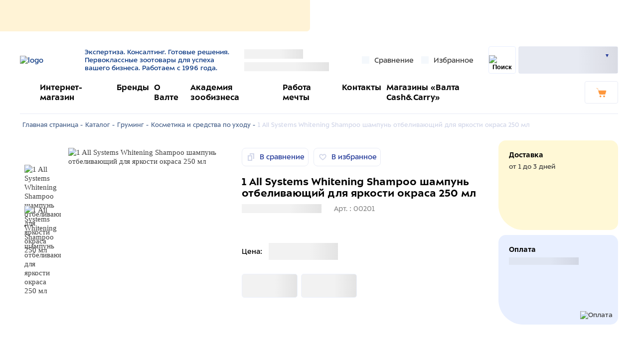

--- FILE ---
content_type: text/html; charset=UTF-8
request_url: https://valta.ru/catalog/gruming/kosmetika-i-sredstva-po-ukhodu/1-all-systems-whitening-shampoo-shampun-otbelivayushchiy-dlya-yarkosti-okrasa-250-ml/
body_size: 39456
content:
<!DOCTYPE html>
<html lang="ru">
<head>
    <title>1 All Systems Whitening Shampoo шампунь отбеливающий для яркости окраса 250 мл – купить товары для домашних животных в интернет магазине Valta</title>
        <meta name="viewport" content="width=device-width, initial-scale=1.0">
    <link rel="preload" href="/build/ALS_Sector-Bold.woff" as="font" crossorigin/>
    <link rel="preload" href="/build/ALS_Sector-Regular.woff" as="font" crossorigin/>
    <link rel="apple-touch-icon" sizes="180x180" href="/apple-touch-icon.png">
    <link rel="icon" type="image/png" sizes="32x32" href="/favicon-32x32.png">
    <link rel="icon" type="image/png" sizes="16x16" href="/favicon-16x16.png">
    <link rel="manifest" href="/site.webmanifest">
    <link rel="mask-icon" href="/safari-pinned-tab.svg" color="#66bc54">
    <meta name="msapplication-TileColor" content="#ffffff">
    <meta name="theme-color" content="#ffffff">
    <meta property="og:type" content="website" />
    <meta property="og:title" content="1 All Systems Whitening Shampoo шампунь отбеливающий для яркости окраса 250 мл – купить товары для домашних животных в интернет магазине Valta" />
    <meta property="og:description" content="Продукция 1 All Systems Whitening Shampoo шампунь отбеливающий для яркости окраса 250 мл, артикул 00201 купить в интернет магазине Valta. ✅  Описание  и фото ☛ Большой выбор ассортимента ☛ Доставка по всей России."/>
    <meta property="og:url" content= "https://valta.ru/catalog/gruming/kosmetika-i-sredstva-po-ukhodu/1-all-systems-whitening-shampoo-shampun-otbelivayushchiy-dlya-yarkosti-okrasa-250-ml/"/>
    <meta property="og:image" content="https://valta.ruhttps://valta-s3-bitrix-upload.storage.yandexcloud.net/iblock/bbc/bbcd6a1998b31ab5187e8a02de890f94/51dfd560cfea6d15d1e4559e340b4a6f.jpg"/>
    <meta property="og:image:secure_url" content="https://valta.ruhttps://valta-s3-bitrix-upload.storage.yandexcloud.net/iblock/bbc/bbcd6a1998b31ab5187e8a02de890f94/51dfd560cfea6d15d1e4559e340b4a6f.jpg" />
    <meta property="og:image:type" content="image/jpg" />
    <meta property="og:image" content="https://valta.ru/local/client/img/logoOGWebP.webp"/>
    <meta property="og:image:secure_url" content="https://valta.ru/local/client/img/logoOGWebP.webp" />
    <meta property="og:image:type" content="image/webp" />
    <meta property="og:image:width" content="1500" />
    <meta property="og:image:height" content="1500" />
    <meta name="yandex-verification" content="47b59fb6d969fff9" />
    <meta name="google-site-verification" content="5L02sTpkVK_rz8hqPkhitNa3L8A5cXqfJYtWokiypRM" />
    <meta name="zen-verification" content="6kDRqrjb5FarPj72SIJxqT6bvoYBETQOWrKCEbkAwr4uRTMOcLSyyp3U8kVbSMhd" />
        <meta http-equiv="Content-Type" content="text/html; charset=UTF-8" />
<meta name="robots" content="index, follow" />
<meta name="description" content="Продукция 1 All Systems Whitening Shampoo шампунь отбеливающий для яркости окраса 250 мл, артикул 00201 купить в интернет магазине Valta. ✅  Описание  и фото ☛ Большой выбор ассортимента ☛ Доставка по всей России." />
<script data-skip-moving="true">(function(w, d) {var v = w.frameCacheVars = {"CACHE_MODE":"HTMLCACHE","storageBlocks":[],"dynamicBlocks":{"aHz82l":"d41d8cd98f00","5lob0V":"ef059467e034","h_geo_city":"dbe80608f845","h_geo_phone":"45ca7dcfa4c9","header_compare_count":"d41d8cd98f00","header_favorites":"d41d8cd98f00","btn_mobile_favorite":"d41d8cd98f00","bx_basketFKauiI":"0286d2f57a5e","block_header_lk":"e6caee27d5a1","pMdEPG":"7d466e4d927b","bx_basketT0kNhm":"ddb2014ddc0c","anons-banner":"68b329da9893","mobile_geo_city":"0cf31b2c283c","mobile_contacts":"d41d8cd98f00","block_mobile_burger_menu":"d41d8cd98f00","Lo4iCb":"1053f6d7d743","header_compare_products":"d41d8cd98f00","block_personal_menu_exit":"d41d8cd98f00","i69SCE":"358f3c31020d","element_favorites":"d41d8cd98f00","schema_offer145284":"d41d8cd98f00","data_layer_detail145284":"d41d8cd98f00","return_link":"d41d8cd98f00","p_d_balance145284":"d41d8cd98f00","detail_mobile_favorite145284":"b5aee3edbc82","detail_compare_buttons145284":"e3c4ec5d5bb3","balance145284":"4068aecfba29","packing145284":"bc95dfc14146","color145284":"bc95dfc14146","size145284":"bc95dfc14146","price_bar145284":"6bbae083a696","round_to_pack145284":"bc95dfc14146","buttons_detail145284":"3dc632640019","buttons_store_product145284":"f56ac3d0fc48","detail_delivery_block_title":"587fee0ef683","detail_cash_options":"8990d2f0c3fd","detail_delivery_block":"a9473ded85aa","partners_offer":"d41d8cd98f00","catalog-line":"f56ac3d0fc48","0w9xn1":"d41d8cd98f00","footer_about_company":"8a863a123a01","UyNbz5":"58f4cc51486f","footer_personal_links":"d41d8cd98f00","contacts":"a9473ded85aa","BCVtB7":"358f3c31020d","widget_contract":"81051bcc2cf1","iJBuqa":"d41d8cd98f00","city_questions":"81051bcc2cf1"},"AUTO_UPDATE":true,"AUTO_UPDATE_TTL":0,"version":2};var inv = false;if (v.AUTO_UPDATE === false){if (v.AUTO_UPDATE_TTL && v.AUTO_UPDATE_TTL > 0){var lm = Date.parse(d.lastModified);if (!isNaN(lm)){var td = new Date().getTime();if ((lm + v.AUTO_UPDATE_TTL * 1000) >= td){w.frameRequestStart = false;w.preventAutoUpdate = true;return;}inv = true;}}else{w.frameRequestStart = false;w.preventAutoUpdate = true;return;}}var r = w.XMLHttpRequest ? new XMLHttpRequest() : (w.ActiveXObject ? new w.ActiveXObject("Microsoft.XMLHTTP") : null);if (!r) { return; }w.frameRequestStart = true;var m = v.CACHE_MODE; var l = w.location; var x = new Date().getTime();var q = "?bxrand=" + x + (l.search.length > 0 ? "&" + l.search.substring(1) : "");var u = l.protocol + "//" + l.host + l.pathname + q;r.open("GET", u, true);r.setRequestHeader("BX-ACTION-TYPE", "get_dynamic");r.setRequestHeader("X-Bitrix-Composite", "get_dynamic");r.setRequestHeader("BX-CACHE-MODE", m);r.setRequestHeader("BX-CACHE-BLOCKS", v.dynamicBlocks ? JSON.stringify(v.dynamicBlocks) : "");if (inv){r.setRequestHeader("BX-INVALIDATE-CACHE", "Y");}try { r.setRequestHeader("BX-REF", d.referrer || "");} catch(e) {}if (m === "APPCACHE"){r.setRequestHeader("BX-APPCACHE-PARAMS", JSON.stringify(v.PARAMS));r.setRequestHeader("BX-APPCACHE-URL", v.PAGE_URL ? v.PAGE_URL : "");}r.onreadystatechange = function() {if (r.readyState != 4) { return; }var a = r.getResponseHeader("BX-RAND");var b = w.BX && w.BX.frameCache ? w.BX.frameCache : false;if (a != x || !((r.status >= 200 && r.status < 300) || r.status === 304 || r.status === 1223 || r.status === 0)){var f = {error:true, reason:a!=x?"bad_rand":"bad_status", url:u, xhr:r, status:r.status};if (w.BX && w.BX.ready && b){BX.ready(function() {setTimeout(function(){BX.onCustomEvent("onFrameDataRequestFail", [f]);}, 0);});}w.frameRequestFail = f;return;}if (b){b.onFrameDataReceived(r.responseText);if (!w.frameUpdateInvoked){b.update(false);}w.frameUpdateInvoked = true;}else{w.frameDataString = r.responseText;}};r.send();var p = w.performance;if (p && p.addEventListener && p.getEntries && p.setResourceTimingBufferSize){var e = 'resourcetimingbufferfull';var h = function() {if (w.BX && w.BX.frameCache && w.BX.frameCache.frameDataInserted){p.removeEventListener(e, h);}else {p.setResourceTimingBufferSize(p.getEntries().length + 50);}};p.addEventListener(e, h);}})(window, document);</script>
<script data-skip-moving="true">(function(w, d, n) {var cl = "bx-core";var ht = d.documentElement;var htc = ht ? ht.className : undefined;if (htc === undefined || htc.indexOf(cl) !== -1){return;}var ua = n.userAgent;if (/(iPad;)|(iPhone;)/i.test(ua)){cl += " bx-ios";}else if (/Windows/i.test(ua)){cl += ' bx-win';}else if (/Macintosh/i.test(ua)){cl += " bx-mac";}else if (/Linux/i.test(ua) && !/Android/i.test(ua)){cl += " bx-linux";}else if (/Android/i.test(ua)){cl += " bx-android";}cl += (/(ipad|iphone|android|mobile|touch)/i.test(ua) ? " bx-touch" : " bx-no-touch");cl += w.devicePixelRatio && w.devicePixelRatio >= 2? " bx-retina": " bx-no-retina";if (/AppleWebKit/.test(ua)){cl += " bx-chrome";}else if (/Opera/.test(ua)){cl += " bx-opera";}else if (/Firefox/.test(ua)){cl += " bx-firefox";}ht.className = htc ? htc + " " + cl : cl;})(window, document, navigator);</script>


<link href="/bitrix/js/ui/design-tokens/dist/ui.design-tokens.min.css?174340035723463" type="text/css"  rel="stylesheet" />
<link href="/bitrix/js/ui/fonts/opensans/ui.font.opensans.min.css?17433981392320" type="text/css"  rel="stylesheet" />
<link href="/bitrix/js/main/popup/dist/main.popup.bundle.min.css?174340065926589" type="text/css"  rel="stylesheet" />
<link href="/bitrix/cache/css/s1/valta/page_abc4241b827a43f3d9ebf6c2f79b5f16/page_abc4241b827a43f3d9ebf6c2f79b5f16_v1.css?1760510884675" type="text/css"  rel="stylesheet" />
<link href="/bitrix/cache/css/s1/valta/default_c5c35033918d7ac8e7aa3213eef76c62/default_c5c35033918d7ac8e7aa3213eef76c62_v1.css?1760510903870" type="text/css"  rel="stylesheet" />
<link href="/bitrix/cache/css/s1/valta/template_8e5352a831b57de6502ce283af49f949/template_8e5352a831b57de6502ce283af49f949_v1.css?1766660479446240" type="text/css"  data-template-style="true" rel="stylesheet" />







    <!--    невидимая SmartCaptcha-->
        <!--    невидимая SmartCaptcha-->
    <meta name="cmsmagazine" content="a20ba548f835fe67804c54da44e19294" />
            <!-- Yandex.Metrika counter -->
                <noscript><img src="https://mc.yandex.ru/watch/63265654" style="position:absolute; left:-9999px;" alt="" /></noscript>
        <!-- /Yandex.Metrika counter -->
    </head>
<body>
<div id="panel">
    </div>

<div class="h-banner">
    <div id="bxdynamic_aHz82l_start" style="display:none"></div><div id="bxdynamic_aHz82l_end" style="display:none"></div>
    <div id="bxdynamic_5lob0V_start" style="display:none"></div>    <div class="reg-step reg-step--h"></div>
<div id="bxdynamic_5lob0V_end" style="display:none"></div></div>
<div data-loader>
    
</div>
<div class="outdated" style="display: none;">
    <div class="outdated-content">
        <div class="outdated-content__wrapper">
            <div class="outdated__title">
                Ваш браузер устарел и не поддерживает<br>
                просмотр данного сайта <span class="nowrap">:(</span>
            </div>
            <div class="outdated__line">
                <div class="outdated__img">
                    <img src="/local/client/img/not-supported.svg" width="599" height="340" alt="" title="">
                </div>
                <div class="outdated-browsers">
                    <div class="outdated-browsers__title">
                        Пожалуйста, скачайте браузер из представленных ниже:
                    </div>
                    <div class="outdated-browsers__line">
                        <a href="https://www.google.ru/intl/ru/chrome/?brand" class="outdated-browsers-i"
                           title="Chrome"
                           target="_blank" rel="nofollow">
                            <img src="/local/client/img/browsers/chrome.svg" width="56" height="57" alt="Chrome"
                                 title="Chrome">
                        </a>
                        <a href="https://www.opera.com/ru" class="outdated-browsers-i" title="Opera" target="_blank"
                           rel="nofollow">
                            <img src="/local/client/img/browsers/opera.svg" width="56" height="57" alt="Opera"
                                 title="Opera">
                        </a>
                        <a href="https://yandex.ru/promo/browser/brand/s/013" class="outdated-browsers-i"
                           title="Yandex"
                           target="_blank" rel="nofollow">
                            <img src="/local/client/img/browsers/yandex.svg" width="56" height="57" alt="Yandex"
                                 title="Yandex">
                        </a>
                        <a href="https://www.mozilla.org/ru/firefox/new/" class="outdated-browsers-i"
                           title="Firefox"
                           target="_blank" rel="nofollow">
                            <img src="/local/client/img/browsers/firefox.svg" width="61" height="63" alt="Firefox"
                                 title="Firefox">
                        </a>
                    </div>
                </div>
            </div>
        </div>
    </div>
</div>

<header class="h">
    <div class="container">
        <div class="h__top">
            <div class="h__logo">
                <a href="/" title="Главная">
                    <img src="/local/client/img/logo.svg" alt="logo" loading="lazy">
                </a>
                <div>
                    Экспертиза. Консалтинг. Готовые решения.<br>
Первоклассные зоотовары для успеха вашего бизнеса. Работаем с 1996 года.                </div>
            </div>
            <div class="h__geo">
                <div id="bxdynamic_h_geo_city_start" style="display:none"></div><a class="h__geo-city preloader preloader__w50">''</a>
<div id="bxdynamic_h_geo_city_end" style="display:none"></div><div id="bxdynamic_h_geo_phone_start" style="display:none"></div>   <div class="h-geo__phone preloader preloader__w50">''</div>
<div id="bxdynamic_h_geo_phone_end" style="display:none"></div>            </div>
                            
<a title="Сравнение" href="/catalog/compare/" class="h__link">
    <img class="i-icon lazy" src="[data-uri]" data-src="/local/client/icons/docs.svg" alt="" title="" loading="lazy">
    <span class="desktop">Сравнение </span>
    <div id="bxdynamic_header_compare_count_start" style="display:none"></div><div id="bxdynamic_header_compare_count_end" style="display:none"></div></a>                
<a title="Избранное" href="/favorite/" class="h__link">
    <img class="i-icon lazy" src="[data-uri]" data-src="/local/client/icons/heart.svg" alt="" title="" loading="lazy">
    <span class="desktop">Избранное</span>
    <div id="bxdynamic_header_favorites_start" style="display:none"></div><div id="bxdynamic_header_favorites_end" style="display:none"></div></a>                        <div class="h__search">
                <div class="h-search" data-search-wrap >
    <form id="title-search" data-search-form class="h-search__form" action="/search/">
        <input id="title-search-input"
               type="text"
               name="q"
               value=""
               size="15"
               placeholder="Поиск"
               data-search-input>
    </form>

    <div class="h-search__btn">
        <button title="Найти" data-search-btn class="h-search__submit h__m-btn" type="submit" name="s">
            <img class="i-icon" src="/local/client/icons/search.svg" alt="Поиск" title="Найти" loading="lazy">
        </button>
    </div>
</div>
            </div>

                            <a title="favorite" href="/favorite/" class="h__m-btn mobile">
    <img class="i-icon" src="/local/client/icons/heart-thin.svg" alt="" title="" loading="lazy">
    <div id="bxdynamic_btn_mobile_favorite_start" style="display:none"></div><div id="bxdynamic_btn_mobile_favorite_end" style="display:none"></div></a>
                <div id="bx_basketFKauiI" class="h__m-btn mobile bx-basket bx-opener"><a title="url" href="/cart/">
    <svg class="i-icon" width="23" height="21" viewBox="0 0 23 21" fill="none" xmlns="http://www.w3.org/2000/svg">
        <path d="M18.9752 14.6203H8.69994C8.05035 14.6203 7.45982 14.2071 7.25313 13.5579L5.36342 7.53727C5.15673 6.85848 5.65869 6.17969 6.3378 6.17969H21.0716C21.6326 6.17969 22.0165 6.71092 21.8689 7.24214L19.7429 14.0301C19.6544 14.3842 19.3296 14.6203 18.9752 14.6203Z" fill="white"/>
        <path d="M18.9746 14.9154H8.69933C7.90211 14.9154 7.22299 14.4137 6.98678 13.6464L5.09707 7.6258C4.97896 7.21262 5.03801 6.76993 5.30375 6.44529C5.56949 6.09114 5.95334 5.91406 6.36672 5.91406H21.1006C21.4549 5.91406 21.7797 6.09114 22.0159 6.35675C22.2226 6.65188 22.2816 7.00603 22.193 7.36018L20.0671 14.1481C19.89 14.5908 19.4471 14.9154 18.9746 14.9154ZM6.36672 6.50432C6.1305 6.50432 5.92381 6.62237 5.77618 6.79944C5.62855 7.00603 5.59902 7.24213 5.65807 7.44872L7.54779 13.4693C7.69542 13.971 8.16785 14.3252 8.69933 14.3252H18.9451C19.1813 14.3252 19.388 14.1776 19.4471 13.9415L21.573 7.15359C21.632 6.97652 21.6025 6.82895 21.4844 6.68139C21.3958 6.53383 21.2187 6.4748 21.071 6.4748H6.36672V6.50432Z" fill="white"/>
        <path d="M7.01535 13.0254C6.89724 13.0254 6.77913 12.9369 6.72008 12.8188L3.23587 1.78109L0.460309 1.04328C0.312673 0.98425 0.224092 0.836687 0.283146 0.659611C0.312673 0.512048 0.489837 0.393997 0.637473 0.453022L3.7083 1.27938L7.2811 12.6417C7.34015 12.7893 7.25157 12.9664 7.07441 13.0254C7.07441 13.0254 7.04488 13.0254 7.01535 13.0254Z" fill="white"/>
        <path d="M9.46625 20.4035C10.3958 20.4035 11.1493 19.6503 11.1493 18.7213C11.1493 17.7922 10.3958 17.0391 9.46625 17.0391C8.53673 17.0391 7.7832 17.7922 7.7832 18.7213C7.7832 19.6503 8.53673 20.4035 9.46625 20.4035Z" fill="white"/>
        <path d="M9.4646 20.6969C8.37212 20.6969 7.48633 19.8115 7.48633 18.7195C7.48633 17.6276 8.37212 16.7422 9.4646 16.7422C10.5571 16.7422 11.4429 17.6276 11.4429 18.7195C11.4429 19.8115 10.5571 20.6969 9.4646 20.6969ZM9.4646 17.3324C8.69691 17.3324 8.07686 17.9522 8.07686 18.7195C8.07686 19.4868 8.69691 20.1066 9.4646 20.1066C10.2323 20.1066 10.8523 19.4868 10.8523 18.7195C10.8523 17.9522 10.2323 17.3324 9.4646 17.3324Z" fill="white"/>
        <path d="M17.4994 20.4035C18.4289 20.4035 19.1824 19.6503 19.1824 18.7213C19.1824 17.7922 18.4289 17.0391 17.4994 17.0391C16.5699 17.0391 15.8164 17.7922 15.8164 18.7213C15.8164 19.6503 16.5699 20.4035 17.4994 20.4035Z" fill="white"/>
        <path d="M17.4978 20.7008C16.4053 20.7008 15.5195 19.8154 15.5195 18.7234C15.5195 17.6315 16.4053 16.7461 17.4978 16.7461C18.5903 16.7461 19.4761 17.6315 19.4761 18.7234C19.5056 19.8154 18.5903 20.7008 17.4978 20.7008ZM17.4978 17.3363C16.7301 17.3363 16.1101 17.9561 16.1101 18.7234C16.1101 19.4908 16.7301 20.1105 17.4978 20.1105C18.2655 20.1105 18.8856 19.4908 18.8856 18.7234C18.9151 17.9561 18.2655 17.3363 17.4978 17.3363Z" fill="white"/>
    </svg>

    </a></div>
                        <div class="h__m-btn h__menu" data-menu-btn="burger">
                <div class="h-btn">
                    <span class="h-btn__line"></span>
                </div>
            </div>
            <div id="h-log" class="h__log" data-toggle-wrap>
                                    <div id="bxdynamic_block_header_lk_start" style="display:none"></div>                <div class="user preloader">
                    <div class="user__top">
                        <div class=" preloader"></div>
                        <div class="user__log-name"></div>
                    </div>
                    <div class="user__menu">
                        <div class="user__name"></div>
                        <div class="user__links"></div>
                    </div>
                </div>
                <div id="bxdynamic_block_header_lk_end" style="display:none"></div>            </div>
                    </div>
        <div class="h__bot">

            <div id="bxdynamic_pMdEPG_start" style="display:none"></div>
    <div class="h-menu" itemscope="itemscope" itemtype="https://schema.org/SiteNavigationElement">
                                                                        <img class="i-icon" src="/local/client/icons/flag.svg" alt="" title="">
                                <div class="h-menu__item" id="bx_4234349777_24">
                        <a title="Интернет-магазин" href="/catalog/">
                                                        <link itemprop="url" href="https://valta.ru/catalog/"/>
                            <meta itemprop="name" content = "Интернет-магазин"/>Интернет-магазин                        </a>
                </div>
                                                                                <div class="h-menu__item" id="bx_4234349777_25">
                        <a title="Бренды" href="/brands/">
                                                        <link itemprop="url" href="https://valta.ru/brands/"/>
                            <meta itemprop="name" content = "Бренды"/>Бренды                        </a>
                </div>
                                                                                <div class="h-menu__item" id="bx_4234349777_26">
                        <a title="О Валте" href="/company/about/">
                                                        <link itemprop="url" href="https://valta.ru/company/about/"/>
                            <meta itemprop="name" content = "О Валте"/>О Валте                        </a>
                </div>
                                                                                <div class="h-menu__item" id="bx_4234349777_28">
                        <a title="Академия зообизнеса" href="/company/services/academy/">
                                                        <link itemprop="url" href="https://valta.ru/company/services/academy/"/>
                            <meta itemprop="name" content = "Академия зообизнеса"/>Академия зообизнеса                        </a>
                </div>
                                                                                <div class="h-menu__item" id="bx_4234349777_113">
                        <a title="Работа мечты" href="/company/jobs/">
                                                        <link itemprop="url" href="https://valta.ru/company/jobs/"/>
                            <meta itemprop="name" content = "Работа мечты"/>Работа мечты                        </a>
                </div>
                                                                                <div class="h-menu__item" id="bx_4234349777_29">
                        <a title="Контакты" href="/company/contacts/">
                                                        <link itemprop="url" href="https://valta.ru/company/contacts/"/>
                            <meta itemprop="name" content = "Контакты"/>Контакты                        </a>
                </div>
                                                                                <div class="h-menu__item" id="bx_4234349777_493786">
                        <a title="Магазины «Валта Cash&Carry»" href="/company/services/cashandcarry/">
                                                        <link itemprop="url" href="https://valta.ru/company/services/cashandcarry/"/>
                            <meta itemprop="name" content = "Магазины «Валта Cash&Carry»"/>Магазины «Валта Cash&Carry»                        </a>
                </div>
                        </div>
<div id="bxdynamic_pMdEPG_end" style="display:none"></div>                            <div id="bx_basketT0kNhm" class="bx-basket bx-opener"><a href="/cart/" class="h-cart">
        <div class="h-cart__info" data-basket-header>
            </div>
    <div title="Корзина" class="h-cart__btn">
        <svg class="i-icon" width="23" height="21" viewBox="0 0 23 21" fill="none" xmlns="http://www.w3.org/2000/svg">
            <path d="M18.9752 14.6203H8.69994C8.05035 14.6203 7.45982 14.2071 7.25313 13.5579L5.36342 7.53727C5.15673 6.85848 5.65869 6.17969 6.3378 6.17969H21.0716C21.6326 6.17969 22.0165 6.71092 21.8689 7.24214L19.7429 14.0301C19.6544 14.3842 19.3296 14.6203 18.9752 14.6203Z" fill="white"/>
            <path d="M18.9746 14.9154H8.69933C7.90211 14.9154 7.22299 14.4137 6.98678 13.6464L5.09707 7.6258C4.97896 7.21262 5.03801 6.76993 5.30375 6.44529C5.56949 6.09114 5.95334 5.91406 6.36672 5.91406H21.1006C21.4549 5.91406 21.7797 6.09114 22.0159 6.35675C22.2226 6.65188 22.2816 7.00603 22.193 7.36018L20.0671 14.1481C19.89 14.5908 19.4471 14.9154 18.9746 14.9154ZM6.36672 6.50432C6.1305 6.50432 5.92381 6.62237 5.77618 6.79944C5.62855 7.00603 5.59902 7.24213 5.65807 7.44872L7.54779 13.4693C7.69542 13.971 8.16785 14.3252 8.69933 14.3252H18.9451C19.1813 14.3252 19.388 14.1776 19.4471 13.9415L21.573 7.15359C21.632 6.97652 21.6025 6.82895 21.4844 6.68139C21.3958 6.53383 21.2187 6.4748 21.071 6.4748H6.36672V6.50432Z" fill="white"/>
            <path d="M7.01535 13.0254C6.89724 13.0254 6.77913 12.9369 6.72008 12.8188L3.23587 1.78109L0.460309 1.04328C0.312673 0.98425 0.224092 0.836687 0.283146 0.659611C0.312673 0.512048 0.489837 0.393997 0.637473 0.453022L3.7083 1.27938L7.2811 12.6417C7.34015 12.7893 7.25157 12.9664 7.07441 13.0254C7.07441 13.0254 7.04488 13.0254 7.01535 13.0254Z" fill="white"/>
            <path d="M9.46625 20.4035C10.3958 20.4035 11.1493 19.6503 11.1493 18.7213C11.1493 17.7922 10.3958 17.0391 9.46625 17.0391C8.53673 17.0391 7.7832 17.7922 7.7832 18.7213C7.7832 19.6503 8.53673 20.4035 9.46625 20.4035Z" fill="white"/>
            <path d="M9.4646 20.6969C8.37212 20.6969 7.48633 19.8115 7.48633 18.7195C7.48633 17.6276 8.37212 16.7422 9.4646 16.7422C10.5571 16.7422 11.4429 17.6276 11.4429 18.7195C11.4429 19.8115 10.5571 20.6969 9.4646 20.6969ZM9.4646 17.3324C8.69691 17.3324 8.07686 17.9522 8.07686 18.7195C8.07686 19.4868 8.69691 20.1066 9.4646 20.1066C10.2323 20.1066 10.8523 19.4868 10.8523 18.7195C10.8523 17.9522 10.2323 17.3324 9.4646 17.3324Z" fill="white"/>
            <path d="M17.4994 20.4035C18.4289 20.4035 19.1824 19.6503 19.1824 18.7213C19.1824 17.7922 18.4289 17.0391 17.4994 17.0391C16.5699 17.0391 15.8164 17.7922 15.8164 18.7213C15.8164 19.6503 16.5699 20.4035 17.4994 20.4035Z" fill="white"/>
            <path d="M17.4978 20.7008C16.4053 20.7008 15.5195 19.8154 15.5195 18.7234C15.5195 17.6315 16.4053 16.7461 17.4978 16.7461C18.5903 16.7461 19.4761 17.6315 19.4761 18.7234C19.5056 19.8154 18.5903 20.7008 17.4978 20.7008ZM17.4978 17.3363C16.7301 17.3363 16.1101 17.9561 16.1101 18.7234C16.1101 19.4908 16.7301 20.1105 17.4978 20.1105C18.2655 20.1105 18.8856 19.4908 18.8856 18.7234C18.9151 17.9561 18.2655 17.3363 17.4978 17.3363Z" fill="white"/>
        </svg>

    </div>
</a></div>
                    </div>
                <div id="bxdynamic_anons-banner_start" style="display:none"></div>
<div id="bxdynamic_anons-banner_end" style="display:none"></div>    </div>
</header>
<header itemscope itemtype="https://schema.org/WPHeader">
    <meta itemprop="headline" content="АО &laquo;Валта Пет Продактс&raquo;">
    <meta itemprop="description" content="Продукция 1 All Systems Whitening Shampoo шампунь отбеливающий для яркости окраса 250 мл, артикул 00201 купить в интернет магазине Valta. ✅  Описание  и фото ☛ Большой выбор ассортимента ☛ Доставка по всей России.">
</header>
<main >
    <div class="container">
        <div class="h-m" data-menu="burger">
            <div class="h-m__content">
                <div class="h-m__top">
                    
<div class="h-m__link">
    <span>Город: </span>
    <div id="bxdynamic_mobile_geo_city_start" style="display:none"></div>    <div id="bxdynamic_mobile_geo_city_end" style="display:none"></div></div>
<div id="bxdynamic_mobile_contacts_start" style="display:none"></div><div id="bxdynamic_mobile_contacts_end" style="display:none"></div>                </div>
                                <div id="bxdynamic_block_mobile_burger_menu_start" style="display:none"></div><div id="bxdynamic_block_mobile_burger_menu_end" style="display:none"></div>                <div id="bxdynamic_Lo4iCb_start" style="display:none"></div>    <div class="h-m__links">
                                                        <a title="Интернет-магазин" href="/catalog/" class="h-m__links-b">
                        <svg class='i-icon'>
                            <use xlink:href='#icon-flag'/>
                        </svg>
                        <span>Интернет-магазин</span>
                    </a>
                                                                                    <a title="Бренды" href="/brands/" class="h-m__links-b">
                        <svg class='i-icon'>
                            <use xlink:href='#icon-flag'/>
                        </svg>
                        <span>Бренды</span>
                    </a>
                                                                                    <a title="О Валте" href="/company/about/">
                        О Валте                    </a>
                                                                                    <a title="Академия зообизнеса" href="/company/services/academy/">
                        Академия зообизнеса                    </a>
                                                                                    <a title="Работа мечты" href="/company/jobs/">
                        Работа мечты                    </a>
                                                                                    <a title="Контакты" href="/company/contacts/">
                        Контакты                    </a>
                                                                                    <a title="Магазины «Валта Cash&Carry»" href="/company/services/cashandcarry/">
                        Магазины «Валта Cash&Carry»                    </a>
                                            <a title="Пресс-центр" href="/company/news/">
            Пресс-центр        </a>
    </div>
<div id="bxdynamic_Lo4iCb_end" style="display:none"></div>
                                    <div id="bxdynamic_header_compare_products_start" style="display:none"></div><div id="bxdynamic_header_compare_products_end" style="display:none"></div>                                                <div id="bxdynamic_block_personal_menu_exit_start" style="display:none"></div><div id="bxdynamic_block_personal_menu_exit_end" style="display:none"></div>                <div id="bxdynamic_i69SCE_start" style="display:none"></div><a class="bvi-open bvi-open--footer" onclick="bviOpen();">
    <img class="i-icon" src="/local/client/img/bvi-eye.svg" alt="" title="" loading="lazy">
    <span>Версия для слабовидящих</span>
</a>
<div id="bxdynamic_i69SCE_end" style="display:none"></div>            </div>
            <div data-menu-btn="burger" class="menu-back"></div>
        </div><div id="bxdynamic_element_favorites_start" style="display:none"></div><div id="bxdynamic_element_favorites_end" style="display:none"></div>
<div class='row'>
    <div class='col-xs-12'>
        <div class="b-breadcrumbs"><a title="Главная страница" href="/">Главная страница - </a><a title="Каталог" href="/catalog/">Каталог - </a><a title="Груминг" href="/catalog/gruming/">Груминг - </a><a title="Косметика и средства по уходу" href="/catalog/gruming/kosmetika-i-sredstva-po-ukhodu/">Косметика и средства по уходу - </a><span class="b-breadcrumbs__next">1 All Systems Whitening Shampoo шампунь отбеливающий для яркости окраса 250 мл</span></div><script type="application/ld+json">
                {
            "@context": "http://schema.org",
            "@type": "BreadcrumbList",
            "itemListElement": [{
                      "@type":"ListItem","position":1,"item": {"@id":"https://valta.ru/","name": "Главная страница"}},{
                      "@type":"ListItem","position":2,"item": {"@id":"https://valta.ru/catalog/","name": "Каталог"}},{
                      "@type":"ListItem","position":3,"item": {"@id":"https://valta.ru/catalog/gruming/","name": "Груминг"}},{
                      "@type":"ListItem","position":4,"item": {"@id":"https://valta.ru/catalog/gruming/kosmetika-i-sredstva-po-ukhodu/","name": "Косметика и средства по уходу"}},{
                      "@type":"ListItem","position":5,"item": {"@id":"https://valta.ru/catalog/gruming/kosmetika-i-sredstva-po-ukhodu/1-all-systems-whitening-shampoo-shampun-otbelivayushchiy-dlya-yarkosti-okrasa-250-ml/","name": "1 All Systems Whitening Shampoo шампунь отбеливающий для яркости окраса 250 мл"}}]}</script>        <div class="aside">
            <div class="aside__main">
                <div class="detail">
                    <div itemscope itemtype="https://schema.org/Product" class="detail__top"
     id="https://valta.rubx_117848907_145284">
    <meta itemprop="name" content="1 All Systems Whitening Shampoo шампунь отбеливающий для яркости окраса 250 мл"/>
    <link itemprop="url" href="https://valta.ru/catalog/gruming/kosmetika-i-sredstva-po-ukhodu/1-all-systems-whitening-shampoo-shampun-otbelivayushchiy-dlya-yarkosti-okrasa-250-ml/"/>
    <meta itemprop="description" content="1 All Systems (Ол Системс) Шампунь "Вайтенинг".   Специально разработанный шампунь содержащий кокосовое масло и обогащенный веществами тщательно и безопасно очищающими шерсть, делающими ее ярче. Легко смывается, оставляя шерсть сияющей. Уникальная формула удаляет пятна, делает более яркими все окрасы. Особенно рекомендуется для белых, кремовых, серебристых и черных окрасов. Содержит только натуральные компоненты. Не содержит окислителей, подсинителей, спирта, масла или силиконовых продуктов.  Способ применения: Разведите шампунь в 5-10 частях воды. Тщательно увлажните шерсть и добавьте достаточное количество шампуня для удаления лишнего жира и грязи. Без разведения можно применять на застаревших пятнах(лапы, морда). Избегайте попадания в глаза.  Рекомендации для кошек: подходит для силвер-табби, белый, черный, шиншилла, серебристый.    Объем 250 мл."/>
    <meta itemprop="sku" content="00201" />
    <div id="bxdynamic_schema_offer145284_start" style="display:none"></div><div id="bxdynamic_schema_offer145284_end" style="display:none"></div>
    <div id="bxdynamic_data_layer_detail145284_start" style="display:none"></div><div id="bxdynamic_data_layer_detail145284_end" style="display:none"></div>

    <div class="mobile">
    <div id="bxdynamic_return_link_start" style="display:none"></div><div id="bxdynamic_return_link_end" style="display:none"></div>        <div>
            <div class="detail__title">1 All Systems Whitening Shampoo шампунь отбеливающий для яркости окраса 250 мл</div>
            <div class="detail__line">
                <div id="bxdynamic_p_d_balance145284_start" style="display:none"></div><div id="bxdynamic_p_d_balance145284_end" style="display:none"></div>                <div class="detail__art">
                    Арт.: 00201                </div>
            </div>
        </div>
    </div>
    <div class="detail-slider">
        <div class="detail__add mobile">
            <div id="bxdynamic_detail_mobile_favorite145284_start" style="display:none"></div>            <a title="Сравнение" href="javascript:void(0);"
               class="btn btn--w-blue" data-comp-id="145284">
                <svg class='i-icon'>
                    <use xlink:href='#icon-docs'/>
                </svg>
            </a>
            <a title="Избранное" href="javascript:void(0);"
               class="btn btn--w-blue">
                <svg class='i-icon'>
                    <use xlink:href='#icon-heart'/>
                </svg>
            </a>
            <div id="bxdynamic_detail_mobile_favorite145284_end" style="display:none"></div>        </div>
        <div class="detail-slider__thumbs">
            <div class="slider__arrow slider__arrow--prev" data-slider-a-prev="detailThumbs">
                <svg class="i-icon">
                    <use xlink:href="#icon-arr_back"></use>
                </svg>
            </div>
            <div class="swiper-container" data-slider="detailThumbs">
                <div class="swiper-wrapper">
                                                                        <div class="swiper-slide">
                                <img title="1 All Systems Whitening Shampoo шампунь отбеливающий для яркости окраса 250 мл"
                                    id="11190668_1"
                                    src="https://valta-s3-bitrix-upload.storage.yandexcloud.net/iblock/134/134061c69fe63a5425233da392dc0bc2/5de8cb26c3b14feb94ce6aaa68f08e39.jpg"
                                    alt="1 All Systems Whitening Shampoo шампунь отбеливающий для яркости окраса 250 мл"
                                >
                            </div>
                                                    <div class="swiper-slide">
                                <img title="1 All Systems Whitening Shampoo шампунь отбеливающий для яркости окраса 250 мл"
                                    id="11190669_1"
                                    src="https://valta-s3-bitrix-upload.storage.yandexcloud.net/iblock/753/7538d2206a59b8a5a0be61260231f8dd/4fec3dd21773770e0baa29cd3f2d0eab.jpg"
                                    alt="1 All Systems Whitening Shampoo шампунь отбеливающий для яркости окраса 250 мл"
                                >
                            </div>
                                            

                                    </div>
            </div>
            <div class="slider__arrow slider__arrow--next" data-slider-a-next="detailThumbs">
                <svg class="i-icon">
                    <use xlink:href="#icon-arr_back"></use>
                </svg>
            </div>
        </div>
        <div class="detail-slider__inner">
            <div class="swiper-container" data-modal="gallery" data-slider="detail">
                <div class="swiper-wrapper">
                    <div class="p-labels__wrap">
                        <div class="p-labels">
                                                                                    
                        </div>
                                            </div>
                                                                                        <div class="swiper-slide">
                            <a href="https://valta-s3-bitrix-upload.storage.yandexcloud.net/iblock/bbc/bbcd6a1998b31ab5187e8a02de890f94/51dfd560cfea6d15d1e4559e340b4a6f.jpg" title="1 All Systems Whitening Shampoo шампунь отбеливающий для яркости окраса 250 мл">
                                <img
                                     src="https://valta-s3-bitrix-upload.storage.yandexcloud.net/resize_cache/11190667/01e659977dd22dc201a88e0f37ff96e5/iblock/bbc/bbcd6a1998b31ab5187e8a02de890f94/51dfd560cfea6d15d1e4559e340b4a6f.jpg"
                                     title="1 All Systems Whitening Shampoo шампунь отбеливающий для яркости окраса 250 мл"
                                     alt="1 All Systems Whitening Shampoo шампунь отбеливающий для яркости окраса 250 мл">
                                <meta itemprop="image" content = "https://valta.ruhttps://valta-s3-bitrix-upload.storage.yandexcloud.net/resize_cache/11190667/01e659977dd22dc201a88e0f37ff96e5/iblock/bbc/bbcd6a1998b31ab5187e8a02de890f94/51dfd560cfea6d15d1e4559e340b4a6f.jpg"/>
                            </a>
                        </div>
                                                                                                                                        <div class="swiper-slide">
                            <a title="1 All Systems Whitening Shampoo шампунь отбеливающий для яркости окраса 250 мл" href="https://valta-s3-bitrix-upload.storage.yandexcloud.net/iblock/753/7538d2206a59b8a5a0be61260231f8dd/4fec3dd21773770e0baa29cd3f2d0eab.jpg">
                                <img src="[data-uri]"
                                     class="lazy"
                                     id="11190669_2"
                                     data-src="https://valta-s3-bitrix-upload.storage.yandexcloud.net/resize_cache/11190669/01e659977dd22dc201a88e0f37ff96e5/iblock/753/7538d2206a59b8a5a0be61260231f8dd/4fec3dd21773770e0baa29cd3f2d0eab.jpg"
                                     alt="1 All Systems Whitening Shampoo шампунь отбеливающий для яркости окраса 250 мл"
                                >
                            </a>
                        </div>
                                                        </div>
                <div class="swiper-pagination slider__pagination" data-slider-p="detail"></div>
            </div>
        </div>
    </div>
    <div class="detail__info">
        <div id="bxdynamic_detail_compare_buttons145284_start" style="display:none"></div>        <div class="detail__add">
            <a title="В сравнение" class="btn btn--w-blue">
                <svg class="i-icon" viewBox="0 0 13 15">
                    <rect x="1" y="5" width="7" height="9" stroke="#243A99" stroke-width="2"></rect>
                    <path d="M5 3.25V1H12V10H10.3846" stroke="#243A99" stroke-width="2"></path>
                </svg>
                <span>В сравнение</span>
            </a>
            <a title="В избранное" class="btn btn--w-blue">
                <svg class="i-icon" viewBox="0 0 17 15">
                    <path d="M7.81321 2.96747L8.58754 3.76837L9.30051 2.9124C9.74643 2.37704 10.3347 1.96707 11.0045 1.72883C13.0659 1.02023 15.1334 2.21072 15.5482 4.27966L15.5483 4.27987C15.7533 5.30165 15.56 6.26006 15.0323 7.23622C14.4017 8.38892 13.5295 9.39401 12.519 10.3644C11.2888 11.5404 9.95486 12.6083 8.53268 13.5557C6.71764 12.3615 5.05553 10.9595 3.58192 9.37942C2.77222 8.48129 2.11109 7.59194 1.72614 6.58286L1.72582 6.58204C1.17647 5.14578 1.33737 3.85938 2.29203 2.67501L2.29231 2.67467C2.84241 1.99159 3.59973 1.62274 4.56837 1.54583C5.81935 1.45068 6.82858 1.90327 7.71394 2.86438L7.72212 2.87325L7.7305 2.88192L7.81321 2.96747Z"
                          stroke="#243A99" stroke-width="2"></path>
                </svg>
                <span>В избранное</span>
            </a>
        </div>
        <div id="bxdynamic_detail_compare_buttons145284_end" style="display:none"></div>        <div class="detail__title desktop">
            <h1>1 All Systems Whitening Shampoo шампунь отбеливающий для яркости окраса 250 мл</h1>
        </div>
        <div class="detail__line desktop">
            <div id="bxdynamic_balance145284_start" style="display:none"></div>            <div class="avail avail--5">
                <span class="preloader">Загрузка информации</span></div>
            <div id="bxdynamic_balance145284_end" style="display:none"></div>            <div class="detail__art">
                Арт. : 00201            </div>
        </div>
        <div class="detail__select">
                        <div id="bxdynamic_packing145284_start" style="display:none"></div>            <div id="bxdynamic_packing145284_end" style="display:none"></div>
            <div id="bxdynamic_color145284_start" style="display:none"></div>            <div id="bxdynamic_color145284_end" style="display:none"></div>
            <div id="bxdynamic_size145284_start" style="display:none"></div>            <div id="bxdynamic_size145284_end" style="display:none"></div>        </div>
        <div id="bxdynamic_price_bar145284_start" style="display:none"></div>        <div class="detail__line">
            <div class="p-price">
                <span>Цена:</span>
                <div class="p-price__wrapper"><span class="big preloader">Загрузка</span></div>
            </div>
        </div>
        <div id="bxdynamic_price_bar145284_end" style="display:none"></div>        <div class="detail__links">
            <div id="bxdynamic_round_to_pack145284_start" style="display:none"></div>            <div id="bxdynamic_round_to_pack145284_end" style="display:none"></div>        </div>
        <div class="green" data-success-notify style="display: none; text-align:justify;">
            Вы успешно подписаны на товар, оповещение будет отправлено на почту        </div>
        <div class="detail__actions">
            <div id="bxdynamic_buttons_detail145284_start" style="display:none"></div>            <a href="javascript:void(0);" class="counter big preloader">Загрузка</a>
            <a href="javascript:void(0);" class="counter big preloader">Загрузка</a>
            <div id="bxdynamic_buttons_detail145284_end" style="display:none"></div>        </div>
        <div id="bxdynamic_buttons_store_product145284_start" style="display:none"></div>
        <div id="bxdynamic_buttons_store_product145284_end" style="display:none"></div>
    </div>
        <div class="detail__cards">
            <div>
                <a title="Подробнее" href="/company/services/logistics/delivery/" class="c-block c-block--beige">
                   <img title="Доставка от 1 до 3 дней" src="/local/client/img/g_house.svg" alt="" loading="lazy">
                    <div>
                        <div id="bxdynamic_detail_delivery_block_title_start" style="display:none"></div>                        <b>Доставка</b>
                        <div id="bxdynamic_detail_delivery_block_title_end" style="display:none"></div>                        <br>
                        от 1 до 3 дней                    </div>
                </a>
                <a title="Подробнее" href="/company/services/logistics/payment/" class="c-block c-block--blue">
                    <img title="Оплата" src="/local/client/img/g_cards.svg" alt="Оплата" loading="lazy">
                    <div>
                        <b>Оплата</b><br>
                        <div id="bxdynamic_detail_cash_options_start" style="display:none"></div>                        <div class="avail avail--5">
                            <span class="preloader">Безналичный расчет</span></div>
                        <div id="bxdynamic_detail_cash_options_end" style="display:none"></div>                    </div>
                </a>
                <div id="bxdynamic_detail_delivery_block_start" style="display:none"></div>                <div id="bxdynamic_detail_delivery_block_end" style="display:none"></div>            </div>
        </div>
</div>

                                                                                            <div class="b-tabs" data-tab-group>
                            <div class="b-tabs-head" data-tab-header>
                                <a title="Описание" href="javascript:void(0);" class="b-tabs-link active" data-tab-btn="1">
                                    Описание                                </a>
                                                                                                <a title="Характеристики" href="javascript:void(0);" class="b-tabs-link" data-tab-btn="3">
                                    Характеристики                                </a>
                                                                    <a title="О бренде" href="javascript:void(0);" class="b-tabs-link" data-tab-btn="4">
                                        О бренде                                    </a>
                                                                <a title="Отзывы" href="javascript:void(0);" class="b-tabs-link" data-tab-btn="5">
                                    Отзывы                                    (0)
                                </a>
                                <a title="Купить у партнеров" href="javascript:void(0);" class="b-tabs-link" data-tab-btn="6" data-current-product-xml-id="6e4a387e-3cf9-11e0-1287-001517e97967" data-partners-map>
                                    Купить у партнеров                                </a>
                            </div>

                            <div class="b-tabs__content static" data-tab-content>

                                <div class="b-tabs__item active" data-tab-body="1">
    <div class="detail__about-wrapper" data-read-more-wrap>
        <div class="detail__about">
            <div>
                1 All Systems (Ол Системс) Шампунь "Вайтенинг".  <br> Специально разработанный шампунь содержащий кокосовое масло и обогащенный веществами тщательно и безопасно очищающими шерсть, делающими ее ярче.<br> Легко смывается, оставляя шерсть сияющей. <br>Уникальная формула удаляет пятна, делает более яркими все окрасы. <br>Особенно рекомендуется для белых, кремовых, серебристых и черных окрасов. <br>Содержит только натуральные компоненты. Не содержит окислителей, подсинителей, спирта, масла или силиконовых продуктов. <br> Способ применения:<br> Разведите шампунь в 5-10 частях воды. Тщательно увлажните шерсть и добавьте достаточное количество шампуня для удаления лишнего жира и грязи. Без разведения можно применять на застаревших пятнах(лапы, морда). Избегайте попадания в глаза. <br> Рекомендации для кошек: подходит для силвер-табби, белый, черный, шиншилла, серебристый.  <br>  Объем 250 мл.                                    <br><br>
                    <p class="title-2">Состав</p>
                    дистилир. вода, лаурил сульфат натрия, лаурат сульфат натрия, динатрия кокоамфо диацетат пропиленгликоль, кокамид DEA, хлорксиленол, гидролизат животн. протеина, тринатрия EDTA,лимон. кислота, DMDM Hidanton, ароматизатор, F.D.&C.                                                </div>
        </div>
    </div>
    <a title="Читать полностью" href="javascript:void(0);" data-read-more-btn class="l l--g l--span l--dashed">
        <span>Читать полностью</span>
        <span>Скрыть</span>
    </a>
</div>
<div class="b-tabs__item" data-tab-body="3">
    <div class="b-table" itemscope itemtype="https://schema.org/PropertyValue">
                    <div class="b-table__line">
                <span itemprop="name">Бренд</span>
                                    <span itemprop="value"><a href="/brands/1-all-systems/">1 All Systems</a></span>
                            </div>
                    <div class="b-table__line">
                <span itemprop="name">Вид питомца</span>
                                <span itemprop="value">собаки (Мелкие, Средние, Крупные, Миниатюрные), кошки (Средние, Крупные)</span>
                            </div>
                    <div class="b-table__line">
                <span itemprop="name">Возраст питомца</span>
                                <span itemprop="value">до 1 года, от 1 года до 7 лет, старше 7 лет</span>
                            </div>
                    <div class="b-table__line">
                <span itemprop="name">Артикул</span>
                                    <span itemprop="value">00201</span>
                            </div>
                    <div class="b-table__line">
                <span itemprop="name">Вес (кг.)</span>
                                    <span itemprop="value">0.25</span>
                            </div>
                            <div class="b-table__line">
                <span itemprop="name">Габариты (м)</span>
                <span itemprop="value">0.052 х 0.075 х 0.052</span>
            </div>
                    <div class="b-table__line">
                <span itemprop="name">Штрих-код</span>
                <div>
                                                <div itemprop="value">0000001990270</div>
                                        </div>
            </div>            <div class="b-table__line">
                <meta itemprop="name" content = "Особый температурный режим"/>
                <span itemprop="value">Особый температурный режим</span>
                <span></span>
            </div>
                </div>
</div>
                                                                                <div class="b-tabs__item" data-tab-body="4">
                                        <div class="detail__brand">
                                                                                            <img title="1 All Systems" alt="1 All Systems" src="/upload/resize_cache/iblock/6a7/150_150_1/6a76bd1351e9a9e8749f895c80ad84fb.png">
                                                                                                                                        <p>Профессиональная косметика и инструменты для груминга.</p>
                                                                                        <a title="Подробнее о бренде"
                                               href="/brands/1-all-systems/"
                                               class="l l--g">
                                                Подробнее о бренде                                            </a>
                                            <a title="Все товары бренда 1 All Systems" href="/catalog/brand/1-all-systems/"
                                               class="l l--b">
                                                Все товары бренда 1 All Systems                                            </a>
                                        </div>
                                    </div>
                                                                <div class="b-tabs__item" data-tab-body="5">
                                    <div class="detail__reviews">
                                                                                    <a title="Оставить отзыв" href="/local/include/modals/review.php?PRODUCT_ID=145284"
                                               data-modal="ajax" class="btn btn--orange btn--small">
                                                Оставить отзыв                                            </a>
                                                                                <div class="product-item-detail-tab-content" data-entity="tab-container"
                                             data-value="comments" style="display: none;">
                                        </div>

                                        
    <div class="empty-block" style="width:100%">
        <img alt="img" title="img"  src="/local/client/img/f_icon-auth.svg" loading="lazy">
        <div>
            <h2>На данный товар пока нет отзывов покупателей. Оставьте отзыв первым.</h2>
        </div>
    </div>

                                    </div>
                                </div>
                                <div class="b-tabs__item" data-tab-body="6">
                                    <div id="bxdynamic_partners_offer_start" style="display:none"></div><div id="bxdynamic_partners_offer_end" style="display:none"></div>                                </div>
                            </div>
                        </div>
                                                        <div id="catalog-line" class="p-c p-c--similar">
                
            </div>
                                                                        <div id="bxdynamic_0w9xn1_start" style="display:none"></div><div id="bxdynamic_0w9xn1_end" style="display:none"></div>                </div>
            </div>
        </div>
    </div>
</div>
            
</div>
<footer class="footer" itemscope itemtype ="https://schema.org/WPFooter">
    <div class="container">
        <div class="mission " id="m-footer-adv">
            <div class="mission__text">
                <div class="title-1">
                    <span>Мы заботимся о качестве</span>
<span>и продолжительности жизни</span>
<span>домашних любимцев</span>                </div>
            </div>
            <div class="mission__wrap">
                                <div class="mission__item">
                    
<img src="[data-uri]"
     class="lazy"
     data-src="/local/client/img/mission/mission_1.png"
     data-anim-icon-static="/local/client/img/mission/mission_1.png"
     data-anim-icon="/local/client/img/mission/mission_1.gif"
     alt="Здоровый питомец"
     title="Здоровый питомец"
>                    <div class="about-desc-i__title">
                        Здоровый питомец
                    </div>
                </div>

                <div class="mission__item">
                    <img src="[data-uri]" class="lazy"
     data-src="/local/client/img/mission/mission_2.png"
     data-anim-icon-static="/local/client/img/mission/mission_2.png"
     data-anim-icon="/local/client/img/mission/mission_2.gif"
     alt="Счастливый владелец"
     title="Счастливый владелец"
>                    <div class="about-desc-i__title">
                        Счастливый владелец
                    </div>
                </div>

                <div class="mission__item">
                    <img src="[data-uri]" class="lazy"
     data-src="/local/client/img/mission/mission_3.png"
     data-anim-icon-static="/local/client/img/mission/mission_3.png"
     data-anim-icon="/local/client/img/mission/mission_3.gif"
     alt="Процветающий бизнес"
     title="Процветающий бизнес"
>                    <div class="about-desc-i__title">
                        Процветающий бизнес                    </div>
                </div>
                <div class="mission__btn">

                                        <div id="bxdynamic_footer_about_company_start" style="display:none"></div>                    <a title="О нас" href="/company/" class="btn btn--orange btn--small">
                            Подробнее о Валте                        </a>
                    <div id="bxdynamic_footer_about_company_end" style="display:none"></div>                </div>
            </div>
        </div>
        <div class="f">
            <div class="f__left">
                <div id="bxdynamic_UyNbz5_start" style="display:none"></div>
    <div class="f-menu">
                                    <div class="f-menu__item" data-toggle-wrap>
                    <div class="f-menu__title" data-toggle-btn-m>
                        Компания                        <span class="plus"></span>
                    </div>
                    <ul class="f-menu__links" data-toggle-list>
                                                                                                                <li id="bx_309161469_39">
                                    <a title="О нас" href="/company/about/">
                                        О нас                                    </a>
                                </li>
                            
                                                                                                                                            <li id="bx_309161469_160212">
                                    <a title="Пресс-центр" href="/company/news/">
                                        Пресс-центр                                    </a>
                                </li>
                            
                                                                                                                                            <li id="bx_309161469_41">
                                    <a title="Сервисы" href="/company/services/">
                                        Сервисы                                    </a>
                                </li>
                            
                                                                                                                                            <li id="bx_309161469_150365">
                                    <a title="Команда" href="/company/team/">
                                        Команда                                    </a>
                                </li>
                            
                                                                                                                                            <li id="bx_309161469_40">
                                    <a title="История Валты" href="/company/story/">
                                        История Валты                                    </a>
                                </li>
                            
                                                                                                                                            <li id="bx_309161469_188689">
                                    <a title="Сведения об образовательной организации" href="/company/services/academy/academy-information/">
                                        Сведения об образовательной организации                                    </a>
                                </li>
                            
                                                                                                                                            <li id="bx_309161469_175769">
                                    <a title="Документы компании" href="/company/documents/">
                                        Документы компании                                    </a>
                                </li>
                            
                                                                                                                                            <li>
                                <div class="tooltip tooltip--footer">
                                <div>Еще</div>
                                <div class="tooltip__text">
                                <a title="Оплата" href="/company/services/logistics/payment/"
                                   id="bx_309161469_230614">
                                    Оплата                                </a>
                            
                                                                                                                                            <a title="Территория успеха" href="/company/land/"
                                   id="bx_309161469_150366">
                                    Территория успеха                                </a>
                            
                                                                                                                                            <a title="Условия доставки" href="/company/services/logistics/delivery/"
                                   id="bx_309161469_230615">
                                    Условия доставки                                </a>
                            
                                                                                                                                            <a title="Отзывы" href="/company/reviews/"
                                   id="bx_309161469_150367">
                                    Отзывы                                </a>
                            
                                                                                                                                            <a title="Вакансии" href="/company/jobs/"
                                   id="bx_309161469_150368">
                                    Вакансии                                </a>
                            
                                                                                                                                            <a title="Контакты" href="/company/contacts/"
                                   id="bx_309161469_150370">
                                    Контакты                                </a>
                            
                                                                                                                                            <a title="Обратная связь" href="/cooperation/feedback/"
                                   id="bx_309161469_150371">
                                    Обратная связь                                </a>
                            
                                                            </div>
                                </div>
                                </li>
                                                                        </ul>
                </div>
                                                <div class="f-menu__item" data-toggle-wrap>
                    <div class="f-menu__title" data-toggle-btn-m>
                        Сотрудничество                        <span class="plus"></span>
                    </div>
                    <ul class="f-menu__links" data-toggle-list>
                                                                                                                <li id="bx_309161469_42">
                                    <a title="FAQ" href="/faq/">
                                        FAQ                                    </a>
                                </li>
                            
                                                                                                                                            <li id="bx_309161469_150558">
                                    <a title="Груминг салонам" href="/clients/grooming_salon/">
                                        Груминг салонам                                    </a>
                                </li>
                            
                                                                                                                                            <li id="bx_309161469_150372">
                                    <a title="Заводчикам" href="/clients/breeder/">
                                        Заводчикам                                    </a>
                                </li>
                            
                                                                                                                                            <li id="bx_309161469_150373">
                                    <a title="Грумерам" href="/clients/groomer/">
                                        Грумерам                                    </a>
                                </li>
                            
                                                                                                                                            <li id="bx_309161469_150374">
                                    <a title="Вет. клиникам" href="/clients/veterinary_clinic/">
                                        Вет. клиникам                                    </a>
                                </li>
                            
                                                                                                                                            <li id="bx_309161469_150375">
                                    <a title="Зоомагазинам" href="/clients/pet_shop/">
                                        Зоомагазинам                                    </a>
                                </li>
                            
                                                                                                                                            <li id="bx_309161469_150376">
                                    <a title="Вет. врачам" href="/clients/veterinarian/">
                                        Вет. врачам                                    </a>
                                </li>
                            
                                                                                                                                            <li>
                                <div class="tooltip tooltip--footer">
                                <div>Еще</div>
                                <div class="tooltip__text">
                                <a title="Интернет-магазинам" href="/clients/internet_shop/"
                                   id="bx_309161469_150377">
                                    Интернет-магазинам                                </a>
                            
                                                                                                                                            <a title="Аквасалонам" href="/clients/aqua_salon/"
                                   id="bx_309161469_150378">
                                    Аквасалонам                                </a>
                            
                                                                                                                                            <a title="Поставщикам" href="/cooperation/suppliers/"
                                   id="bx_309161469_150380">
                                    Поставщикам                                </a>
                            
                                                                                                                                            <a title="Продавцам" href="/clients/salesman/"
                                   id="bx_309161469_150544">
                                    Продавцам                                </a>
                            
                                                                                                                                            <a title="Horeca" href="/clients/horeca/"
                                   id="bx_309161469_549473">
                                    Horeca                                </a>
                            
                                                            </div>
                                </div>
                                </li>
                                                                        </ul>
                </div>
                                                <div class="f-menu__item" data-toggle-wrap>
                    <div class="f-menu__title" data-toggle-btn-m>
                        Сервисы Валты                        <span class="plus"></span>
                    </div>
                    <ul class="f-menu__links" data-toggle-list>
                                                                                                                <li id="bx_309161469_151559">
                                    <a title="Магазины «Валта Cash&Carry»" href="/company/services/cashandcarry/">
                                        Магазины «Валта Cash&Carry»                                    </a>
                                </li>
                            
                                                                                                                                            <li id="bx_309161469_150381">
                                    <a title="Комплексный консалтинг" href="/company/services/consulting/">
                                        Комплексный консалтинг                                    </a>
                                </li>
                            
                                                                                                                                            <li id="bx_309161469_150382">
                                    <a title="Комплексный маркетинг" href="/company/services/marketing/">
                                        Комплексный маркетинг                                    </a>
                                </li>
                            
                                                                                                                                            <li id="bx_309161469_150383">
                                    <a title="Комплексная логистика" href="/company/services/logistics/">
                                        Комплексная логистика                                    </a>
                                </li>
                            
                                                                                                                                            <li id="bx_309161469_38">
                                    <a title="Академия зообизнеса" href="/company/services/academy/">
                                        Академия зообизнеса                                    </a>
                                </li>
                            
                                                                                                                                            <li id="bx_309161469_150384">
                                    <a title="Финансирование операционной деятельности" href="/company/services/financing/">
                                        Финансирование операционной деятельности                                    </a>
                                </li>
                            
                                                                        </ul>
                </div>
                                                <div class="f-menu__item" data-toggle-wrap>
                    <div class="f-menu__title" data-toggle-btn-m>
                        Каталог                        <span class="plus"></span>
                    </div>
                    <ul class="f-menu__links" data-toggle-list>
                                                                                                                <li id="bx_309161469_30">
                                    <a title="Корма" href="/catalog/korma/">
                                        Корма                                    </a>
                                </li>
                            
                                                                                                                                            <li id="bx_309161469_31">
                                    <a title="Лакомства" href="/catalog/lakomstva/">
                                        Лакомства                                    </a>
                                </li>
                            
                                                                                                                                            <li id="bx_309161469_162278">
                                    <a title="Игрушки" href="/catalog/igrushki/">
                                        Игрушки                                    </a>
                                </li>
                            
                                                                                                                                            <li id="bx_309161469_150386">
                                    <a title="Аксессуары" href="/catalog/aksessuary/">
                                        Аксессуары                                    </a>
                                </li>
                            
                                                                                                                                            <li id="bx_309161469_150387">
                                    <a title="Гигиена и уход" href="/catalog/gigiena-i-ukhod/">
                                        Гигиена и уход                                    </a>
                                </li>
                            
                                                                                                                                            <li id="bx_309161469_150388">
                                    <a title="Груминг" href="/catalog/gruming/">
                                        Груминг                                    </a>
                                </li>
                            
                                                                                                                                            <li id="bx_309161469_162281">
                                    <a title="Наполнители и туалеты" href="/catalog/napolniteli-i-tualety/">
                                        Наполнители и туалеты                                    </a>
                                </li>
                            
                                                                                                                                            <li>
                                <div class="tooltip tooltip--footer">
                                <div>Еще</div>
                                <div class="tooltip__text">
                                <a title="Витамины и добавки" href="/catalog/vitaminy-i-dobavki/"
                                   id="bx_309161469_32">
                                    Витамины и добавки                                </a>
                            
                                                                                                                                            <a title="Ветеринарные препараты" href="/catalog/veterinarnye-preparaty/"
                                   id="bx_309161469_150385">
                                    Ветеринарные препараты                                </a>
                            
                                                                                                                                            <a title="Аквариумистика" href="/catalog/akvariumistika-i-terrariumistika/"
                                   id="bx_309161469_162279">
                                    Аквариумистика                                </a>
                            
                                                                                                                                            <a title="Ветеринарное оборудование" href="/catalog/veterinarnoe-oborudovanie-i-materialy/"
                                   id="bx_309161469_162280">
                                    Ветеринарное оборудование                                </a>
                            
                                                            </div>
                                </div>
                                </li>
                                                                        </ul>
                </div>
                        </div>
<div id="bxdynamic_UyNbz5_end" style="display:none"></div>
                                <div id="bxdynamic_footer_personal_links_start" style="display:none"></div><div id="bxdynamic_footer_personal_links_end" style="display:none"></div>            </div>
            <div id="contacts" class="f__right">
                                <div id="bxdynamic_contacts_start" style="display:none"></div>                <div id="bxdynamic_contacts_end" style="display:none"></div>            </div>
        </div>
        <div class="f__bot">
            <div class="f__bot-copy">
                <div>
                    Все права защищены АО «Валта Пет&nbsp;Продактс», 2014 - 
2026                </div>
                <meta itemprop="copyrightYear" content="2026"/>
                <div class="f__bot-links">
                    <a title="Реквизиты компании" href="/company/details">
                        Реквизиты компании                    </a>
                </div>
            </div>
            <div class="f__bot-links flex-container">
                <a title="Политика конфиденциальности"
                   href="/privacy/" target="_blank">
                    Политика конфиденциальности                </a>
                <a title="Пользовательское соглашение"
                   href="/agreement/" target="_blank">
                    Пользовательское соглашение                </a>
                <a title="Соглашение на обработку персональных данных"
                   href="/regagreement/" target="_blank">
                    Соглашение на обработку персональных данных                </a>
                <a title="Соглашение на обработку персональных данных для участия в стимулирующих мероприятиях"
                   href="/gameagreement/" target="_blank">
                    Соглашение на обработку персональных данных для участия в стимулирующих мероприятиях                </a>
                <a title="Политика конфиденциальности в области cookies"
                   href="/cookie/" target="_blank">
                    Политика конфиденциальности в области cookies                </a>
                                <a title="Правила применения рекомендательных технологий"
                   href="/rules-recommendation-technologies/" target="_blank">
                    Правила применения рекомендательных технологий                </a>
            </div>
            <div  class="f__bot-links">
                <div id="bxdynamic_BCVtB7_start" style="display:none"></div><a class="bvi-open bvi-open--footer" onclick="bviOpen();">
    <img class="i-icon" src="/local/client/img/bvi-eye.svg" alt="" title="" loading="lazy">
    <span>Версия для слабовидящих</span>
</a>
<div id="bxdynamic_BCVtB7_end" style="display:none"></div>            </div>
            <a title="Разработка сайта –­ компания «Факт»" href="https://fact.digital/" rel="nofollow"
               target="_blank">
                Разработка сайта –­ компания «Факт»            </a>
        </div>
    </div>
</footer>
</main>
<div id="bxdynamic_widget_contract_start" style="display:none"></div>
<div id="bxdynamic_widget_contract_end" style="display:none"></div><div id="cookie-alert" class="cookie-alert animated fadeInUp hidden" data-scrollbar-fix>
    <div class="cookie-alert__content">
        <div>
            Продолжая использовать сайт, Вы соглашаетесь с обработкой персональных данных, собираемых посредством метрической программы «Яндекс Метрика», в целях аналитики посещаемости сайта.            <a title="Политика конфиденциальности"
               href="/privacy/" class="l l--o" target="_blank">
                Политика конфиденциальности            </a>
        </div>
        <div id="cookie-alert-close" class="btn">Понятно</div>
    </div>
</div>
<div id="bxdynamic_iJBuqa_start" style="display:none"></div><div id="bxdynamic_iJBuqa_end" style="display:none"></div>

<div id="bxdynamic_city_questions_start" style="display:none"></div>
<div id="bxdynamic_city_questions_end" style="display:none"></div>
        <script>
        var mainJsLoaded;
        if (typeof (Event) === 'function') {
            mainJsLoaded = new Event('mainJsLoaded');
        } else {
            mainJsLoaded = document.createEvent('Event');
            mainJsLoaded.initEvent('mainJsLoaded', true, true);
        }

        window.INLINE_SVG_REVISION = 1732168446;
        window.SITE_DIR = '/';
        window.MAIN_JS_PATH = "/build/m.js";
    </script>
<script>if(!window.BX)window.BX={};if(!window.BX.message)window.BX.message=function(mess){if(typeof mess==='object'){for(let i in mess) {BX.message[i]=mess[i];} return true;}};</script>
<script>(window.BX||top.BX).message({"JS_CORE_LOADING":"Загрузка...","JS_CORE_NO_DATA":"- Нет данных -","JS_CORE_WINDOW_CLOSE":"Закрыть","JS_CORE_WINDOW_EXPAND":"Развернуть","JS_CORE_WINDOW_NARROW":"Свернуть в окно","JS_CORE_WINDOW_SAVE":"Сохранить","JS_CORE_WINDOW_CANCEL":"Отменить","JS_CORE_WINDOW_CONTINUE":"Продолжить","JS_CORE_H":"ч","JS_CORE_M":"м","JS_CORE_S":"с","JSADM_AI_HIDE_EXTRA":"Скрыть лишние","JSADM_AI_ALL_NOTIF":"Показать все","JSADM_AUTH_REQ":"Требуется авторизация!","JS_CORE_WINDOW_AUTH":"Войти","JS_CORE_IMAGE_FULL":"Полный размер"});</script><script src="/bitrix/js/main/core/core.min.js?1743400697225353"></script><script>BX.Runtime.registerExtension({"name":"main.core","namespace":"BX","loaded":true});</script>
<script>BX.setJSList(["\/bitrix\/js\/main\/core\/core_ajax.js","\/bitrix\/js\/main\/core\/core_promise.js","\/bitrix\/js\/main\/polyfill\/promise\/js\/promise.js","\/bitrix\/js\/main\/loadext\/loadext.js","\/bitrix\/js\/main\/loadext\/extension.js","\/bitrix\/js\/main\/polyfill\/promise\/js\/promise.js","\/bitrix\/js\/main\/polyfill\/find\/js\/find.js","\/bitrix\/js\/main\/polyfill\/includes\/js\/includes.js","\/bitrix\/js\/main\/polyfill\/matches\/js\/matches.js","\/bitrix\/js\/ui\/polyfill\/closest\/js\/closest.js","\/bitrix\/js\/main\/polyfill\/fill\/main.polyfill.fill.js","\/bitrix\/js\/main\/polyfill\/find\/js\/find.js","\/bitrix\/js\/main\/polyfill\/matches\/js\/matches.js","\/bitrix\/js\/main\/polyfill\/core\/dist\/polyfill.bundle.js","\/bitrix\/js\/main\/core\/core.js","\/bitrix\/js\/main\/polyfill\/intersectionobserver\/js\/intersectionobserver.js","\/bitrix\/js\/main\/lazyload\/dist\/lazyload.bundle.js","\/bitrix\/js\/main\/polyfill\/core\/dist\/polyfill.bundle.js","\/bitrix\/js\/main\/parambag\/dist\/parambag.bundle.js"]);
</script>
<script>(window.BX||top.BX).message({"REGISTER_STEP_1_TITLE":"Клиент","REGISTER_STEP_2_TITLE":"Тип клиента","REGISTER_STEP_3_TITLE":"Тип пользователя","REGISTER_STEP_4_TITLE":"Контактная информация","REGISTER_STEP_5_TITLE":"О компании","REGISTER_CURRENT_CLIENT":"Текущий клиент","REGISTER_NEW_CLIENT":"Новый клиент","REGISTER_BTN_NEXT":"Далее","REGISTER_LEGAL_CLIENT":"Юридическое лицо","REGISTER_INDIVIDUAL_CLIENT":"Физическое лицо","CLIENT_TYPE_BREEDER":"Заводчик","CLIENT_TYPE_SALESMAN":"Продавец зоомагазина","CLIENT_TYPE_VETERINARIAN":"Ветеринарный врач","CLIENT_TYPE_GROOMER":"Грумер","CLIENT_TYPE_ZOOSERVICE_INDIVIDUAL":"Зоосервис","CLIENT_TYPE_INDIVIDUAL":"Частное лицо","CLIENT_TYPE_PET_SHOP":"Зоомагазин","CLIENT_TYPE_INTERNET_SHOP":"Интернет-магазин","CLIENT_TYPE_VETERINARY_CLINIC":"Ветеринарная клиника","CLIENT_TYPE_GROOMING_SALON":"Груминг-салон","CLIENT_TYPE_AQUA_SALON":"Аквасалон","CLIENT_TYPE_NCO":"НКО","CLIENT_TYPE_ZOOSERVICE_LEGAL":"Зоосервис","CLIENT_TYPE_SUPPLIER":"Поставщик","REGISTER_BTN_BACK":"Назад","REGISTER_LAST_NAME":"Фамилия","REGISTER_NAME":"Имя","REGISTER_SECOND_NAME":"Отчество","REGISTER_EMAIL":"E-mail","REGISTER_INN":"ИНН","REGISTER_PASSWORD":"Пароль","REGISTER_PASSWORD_CONFIRM":"Подтверждение пароля","REGISTER_CLIENT_NOVELTY":"Новый или текущий клиент","REGISTER_CLIENT_COMMON_TYPE":"Физическое или юридическое лицо","REGISTER_CLIENT_TYPE":"Тип клиента","REGISTER_ERROR_PASSWORD_CONFIRM":"Подтверждение пароля не совпадает с паролем","REGISTER_ERROR_INCORRECT_PHONE":"Некорректный номер телефона","REGISTER_ERROR_NOT_UNIQUE_PHONE":"Аккаунт с таким номером телефона уже существует","REGISTER_ERROR_BREEDER_CONFIRM":"Одно из полей должно быть заполнено","REGISTER_ERROR_INCORRECT_EMAIL":"Некорректный email","REGISTER_ERROR_NOT_UNIQUE_EMAIL":"Аккаунт с таким email уже существует","REGISTER_PRIVACY_CONSENT":"Подтверждаю, что я ознакомлен и согласен с условиями \u003Ca href=\u0022\/privacy\/\u0022 target=\u0022_blank\u0022 class=\u0022l l--o\u0022\u003Eполитики конфиденциальности\u003C\/a\u003E и \u003Ca href=\u0022\/regagreement\/\u0022 target=\u0022_blank\u0022 class=\u0022l l--o\u0022\u003Eобработки персональных данных\u003C\/a\u003E","REGISTER_MESSAGE_NOT_CURRENT_INDIVIDUAL":"К сожалению ваш email не найден среди существующих контрагентов. Продолжайте регистрацию как новый клиент.","REGISTER_MESSAGE_NOT_CURRENT_LEGAL":"К сожалению ваш ИНН не найден среди существующих контрагентов. Продолжайте регистрацию как новый клиент.","REGISTER_PERSONAL_PHONE":"Телефон","REGISTER_UF_NEAREST_BRANCH":"Ближайший филиал","USER_STATUS_MANAGER":"Менеджер","USER_STATUS_ADMIN":"Администратор","USER_STATUS_NOT_CONFIRMED":"Не подтвержден","BRANDS_HIGH_CUISINE":"Корма «Блюда высокой кухни» для собак и кошек","BRANDS_RECOMMENDATIONS":"Рекомендации по выкладке товаров бренда в вашем магазине","BRANDS_DETAIL_INFORMATION":"Подробная информация","BRANDS_GRAPHIC":"Графический материал для оформления магазина","BRANDS_MERCHANDISING":"Рекомендации по онлайн-мерчандайзингу","BRANDS_MATERIALS_FOR_CREATING":"Материалы для оформления интернет-витрин","BRANDS_SKU":"SKU товарного оборудования для бренда","BRANDS_WHERE_BUY":"Где купить","ABOUT_WRITE":"Написать","ABOUT_PART_TEAM":"Стать частью команды","BRANDS_READ_MORE":"Читать полностью","ABOUT_DIVISION":"Подробнее о дивизионе","DIVISION":"Дивизион","INFLUENCE_TERRITORY":"Территория влияния","UNITS":"Подразделений","EMPLOYEES":"Сотрудников","VALTA_STORE":"Магазина Валта Cash\u0026Carry","SALES_REPRESENTATIVE":"Торговых представителей","DIVISION_DIRECTOR":"Директор дивизиона","DERAIL_DIVISION_UNITS":"Подразделения","DIVISION_MOMENTS":"Моменты из жизни дивизиона","DEPARTMENT_HEAD":"Руководитель отдела","MAIN_PAGE":"Главная","MAIN_ANIMATION":"Главная, анимация пользователя","HEADER_COMPARE":"Сравнение","HEADER_COMPARE_PRODUCTS":"Сравнение товаров","HEADER_FAVORITES":"Избранное","HEADER_CONTRACT":"Договор","LEAVE_REVIEW":"Оставить отзыв","PERSONAL_MENU_SETTINGS":"Настройки","PERSONAL_MENU_EXIT":"Выход","PERSONAL_MENU_ORDERS_HISTORY":"История заказов","PERSONAL_MENU_PERSONAL_OFFERS":"Персональные предложения","PERSONAL_MENU_POINTS":"Валтакоины","HEADER_PERSONAL_ACCOUNT":"Личный кабинет","HEADER_CITY":"Город","MOBILE_BURGER_LOG_IN":"Авторизуйтесь","MOBILE_BURGER_LOG_IN_REASON":", чтобы видеть персональные цены","PERSONAL_MENU_ACADEMY":"Академия зообизнеса","PERSONAL_MENU_RECOMMENDATIONS":"Рекомендации","PERSONAL_MENU_MY_PETS":"Мои питомцы","PERSONAL_MENU_MY_STAFF":"Мои сотрудники","PRIVACY_POLICY":"Политика конфиденциальности","TERMS_OF_USE":"Пользовательское соглашение","FOOTER_SITE_DEVELOPMENT":"Разработка сайта –­ компания «Факт»","COOKIE_MESSAGE":"Продолжая использовать сайт, Вы соглашаетесь с обработкой персональных данных, собираемых посредством метрической программы «Яндекс Метрика», в целях аналитики посещаемости сайта.","PERSONAL_DATA_PROCESSING_POLICY":"Политика конфиденциальности","REVIEWS_NOT_FOUND":"Извините, по вашему запросу не найдено ни одного отзыва","REVIEWS_FILTER_ALL":"Все","REVIEWS_LINK_TO_ALL":"Все отзывы","REVIEWS_BUTTON":"Отправить отзыв","YOU_ENTERED_SITE_AS":"Вы вошли на сайт, как","ENTRY":"Вход","REGISTRATION":"Регистрация","NEWS_SHOW_MORE":"Показать еще","SEND_RESUME":"Отправить резюме","RESPOND_JOB":"Откликнуться на вакансию","JOBS_CITY":"Вакансии в городе","EXPERIENCE":"Опыт","DOWNLOAD_DRIVING_DIRECTIONS":"Скачать схему проезда","CHART":"График","EDUCATION":"Образование","SALARY":"Заработная плата","CITY_JOB":"Город вакансии","REQUIREMENTS":"Требования","RESPONSIBILITIES":"Обязанности","CONDITIONS":"Условия","NO_VACANCIES":"В вашем филиале нет вакансий","TRAINING_COURSES":"Обучающие курсы","ACADEMY_NEWS":"Новости","EXPERT_BLOG":"Блог экспертов","IS_FREE":"Бесплатно","CLIENT_TYPE_UNAUTHORIZED":"Частное лицо","NO_COURSES_MSG":"В настоящее время доступные курсы отсутствуют","ALL_COURSES":"Все курсы","GET_ACCESS":"Получить доступ","REGISTER_ERROR_REQUIRED_RADIO_FIELD":"Необходимо выбрать один из вариантов","COMPARE":"Сравнение","AUTH_TITLE":"Авторизация","AUTH_INPUT_EMAIL_PHONE":"E-mail или телефон","AUTHO_INPUT_PASSWORD":"Пароль","AUTH_INPUT_PASSWORD":"Пароль","ERROR_REQUIRED_FIELD":"Поле должно быть заполнено","AUTH_REMEMBER_ME":"Запомнить меня","AUTH_FORGOT_PASSWORD":"Восстановить пароль","AUTH_LOG_IN":"Войти","AUTH_EMPTY_EMAIL_OR_PHONE":"Не введено значение в поле \u0022E-mail или Телефон\u0022","AUTH_EMPTY_PASSWORD":"Не введено значение в поле \u0022Пароль\u0022","AUTH_INCORRECT_EMAIL_OR_PHONE":"Некорректный E-mail или Телефон","AUTH_USER_NOT_FOUND":"Пользователь с такими данными не найден","AUTH_FAILED_TO_AUTHORIZE":"Не удалась авторизация с введенными данными.\u003Cbr\u003EПроверьте правильность заполнения полей \u0022E-mail или Телефон\u0022 и \u0022Пароль\u0022","AUTH_ALREADY_LOGGED_IN":"Вы уже авторизованы.","HIDDEN_FIELDS_CHECK_SESSION_ERROR":"Запрос не прошёл проверку безопасности","HIDDEN_FIELDS_CHECK_EMPTY_STRING":"Запрос не прошёл проверку безопасности","REGISTER_WAIT_EMAIL_CONFIRMATION":"На указанный e-mail выслано письмо для подтверждения регистрации. ","FORM_CHOOSE_FILE":"Выберите файл","FORM_FILE_NOT_CHOSEN":"Файл не выбран","REGISTER_UF_INN":"ИНН","REGISTER_UF_KPP":"КПП","REGISTER_UF_OGRN":"ОГРН","REGISTER_UF_BANK":"Банк","REGISTER_UF_CORRESPONDENT_ACCOUNT":"Корреспондентский счёт","REGISTER_UF_BIK":"БИК","REGISTER_UF_FULL_NAME":"Полное наименование организации","REGISTER_UF_SALE_POINT_NAME":"Название торговой точки","REGISTER_UF_CITY":"Город","REGISTER_UF_ADDRESS":"Адрес","REGISTER_UF_NCO_TYPE":"Тип НКО","REGISTER_UF_CONFIRMING_DOCUMENTS":"Подтверждающие документы","REGISTER_UF_ZOOSERVICE_TYPE":"Вид зоосервиса","REGISTER_UF_HAS_PHARMACY":"Есть ли вет. аптека?","REGISTER_UF_HAS_PHARMACY_LICENSE":"Есть ли лицензия на фарм. деятельность?","REGISTER_UF_PET_TYPE":"Домашние питомцы","REGISTER_UF_BIRTHDAY":"Дата рождения","REGISTER_UF_PRIVATE_PRACTICE":"Частная практика","REGISTER_UF_SPECIALIZATION":"Специализация ","REGISTER_UF_EMPLOYER":"Работодатель","REGISTER_UF_INDIVIDUAL_ZOOSERVICE_TYPE":"Вид профессиональной деятельности","UF_SALESMAN_JOB":"Место работы","UF_SALES_SPECIALIZATION":"Специализация ","UF_EXPERIENCE":"Стаж работы в качестве продавца","BUY_FOR_YOURSELF":"Купить для себя","BUY_FOR_TEAM":"Купить для команды","BUY":"Купить","ENROLL_IN_COURSE":"Записаться на курс","WHAT_DO_YOU_LEARN":"Чему вы научитесь","PROGRAM":"Программа","ONE_BLOCK":"блок","TWO_BLOCKS":"блока","FIVE_BLOCKS":"блоков","COURSE_PROGRAM_BLOCK_MSG":"Вас ждут онлайн-лекции, практические задания, воркшопы и экскурсии в известные компании.","HOW_IS_THE_TRAINING":"Как проходит обучение","CLOSED_EVENTS_FOR_STUDENTS":"Закрытые мероприятия для студентов","COURSE_TEACHERS":"Преподаватели курса","ACADEMY_TEACHERS":"Преподаватели","FAQ":"Часто задаваемые вопросы","FAQ_POINTS":"Полезная информация","ACADEMY_FAQ_MSG":"Вас ждут онлайн-лекции, практические задания, воркшопы и экскурсии в известные компании.","APPLY_FOR_TRAINING":"Подать заявку на обучение","FORWARD_TO_LEARNING":"Вперед\u003Cbr\u003Eк обучению!","GO_TO_REGISTRATION":"Перейти к регистрации","COURSE_COST":"Стоимость курса","SIGN_UP":"Зарегистрироваться","COURSE_APPLY_FOR_TRAINING_MSG":"\u003Cp\u003EДля того, чтобы начать обучение, необходимо зарегистрироваться на нашем сайте.Для регистрации вы можете использовать ваш email.\u003C\/p\u003E\u003Cp\u003EЗатем войдите на сайт и запишитесь на понравившийся курс!\u003C\/p\u003E","DEFAULT_FORM_SUCCESS_MSG":"\u003Cdiv class=\u0022title-1\u0022\u003EСпасибо за заявку\u003C\/div\u003E\u003Cp\u003EНаш менеджер свяжется с Вами в ближайшее время.\u003C\/p\u003E","SUBMIT":"Отправить","OF":"из","HOW_TO_GET_POINTS":"Как получить валтакоины?","DATE":"Дата","SCORING_AND_DEDUCTION_OF_POINTS":"Начисления и списания валтакоинов","PURCHASE_AMOUNT":"Сумма покупки","CABINET_MENU":"Меню кабинета","SERVICES_COMPANY":"Сервисы и бизнес-решения Валты","MORE_DETAILS":"Подробнее","SERVICE_LIST":"Перечень услуг","ALL_SERVICES":"Все сервисы","DELIVERY":"Доставка","PAYMENT":"Оплата","HOW_MAKE_ORDER":"Как сделать заказ","APPLICATION_SUBMIT":"Выбрать курс","EMAIL_SEND_ERROR_MSG":"Не удалось отправить письмо","PRIVACY_CONSENT_MSG":"Я согласен на \u003Ca href=\u0022#HREF#\u0022 target=\u0022_blank\u0022 class=\u0022l l--lb l--border\u0022\u003Eобработку персональных данных\u003C\/a\u003E","COURSE_PURCHASE":"Покупка курса","GAINING_ACCESS_TO_COURSE":"Получение доступа к курсу","BUY_COURSE_SUCCESS_MSG":"\u003Cdiv class=\u0022title-1\u0022\u003EЗаказ успешно оформлен\u003C\/div\u003E\u003Cp\u003EЧерез несколько секунд Вы будете перенаправлены на страницу оплаты\u003C\/p\u003E","POLICY_CONSENT_REQUIRE_ERROR":"Необходимо согласие с политикой обработки персональных данных","FAILED_GET_FORM_DATA_ERROR":"Не удалось получить данные из формы","FAILED_TO_CREATE_ORDER_ERROR":"Не удалось создать заказ","REGISTER_UF_BREEDING_PET_TYPE":"Вид животных в разведении","MINIMUM_ORDER_AMOUNT":"Минимальная сумма заказа","ORDER_SOUVENIR_PRODUCTS":"Заказ сувенирной продукции","CHECKOUT":"Оформить заказ","INDICATE_THE_ADDRESS":"Укажите адрес, на который мы отправим вам сувениры","YOUR_ORDER":"Ваш заказ","POINTS":"Валтакоины","YOU_CAN_USE":"У вас есть:","FOR_SOUVENIRS_WILL_BE_CHARGED":"За сувениры будет списано","YOU_CAN_WRITE_OFF_FOR_GOODS":"Можно списать за товары","POINT_FOR_ORDER":"За заказ будет начислено","ERROR_REQUIRED_FILE_FIELD":"Необходимо загрузить файл","ERROR_FILE_UPLOADING":"Произошла ошибка при загрузке файла","ERROR_FILE_SIZE":"Размер файла слишком большой. Максимально допустимый размер - 10Мб","REGISTER_ERROR_FILE_TYPE":"Формат файла не поддерживается. Разрешённые форматы - JPG, PNG, PDF","REGISTER_UF_REGION":"Регион","REGISTER_UF_HOUSE":"Дом","REGISTER_UF_STREET":"Улица","REGISTER_UF_APARTMENT":"Квартира","REGISTER_UF_ZIP":"Индекс","UF_REGISTER_COUNTRY":"Страна","REGISTER_UF_COUNTRY":"Страна","UF_EMPLOYER_OTHER":"Работодатель","REGISTER_UF_EMPLOYER_OTHER":"Работодатель","AUTH_GET_CHECK_LINK":"Забыли пароль?","AUTH_FORGOT_PASS_RESULT":"Ссылка для восстановления пароля, а также ваши регистрационные данные были высланы по E-Mail. \u003Cbr\u003EПожалуйста, дождитесь письма, так как ссылка для восстановления пароля изменяется при каждом запросе.","AUTH_FORGOT_PASSWORD_1":"Если Вы забыли пароль, введите E-Mail. Ссылка для смены пароля, а также Ваши регистрационные данные, будут высланы Вам по E-Mail.","AUTH_ERROR_EMAIL_CAPTCHA":"Указанный email не найден или неверно введены символы с картинки","ENTER_CAPTCHA_CODE":"Введите символы с картинки:","AUTH_SEND":"Выслать пароль","AUTH_AUTH":"Авторизация","AUTH_FORGOT_PASSWORD_SMS":"Если Вы указывали номер телефона при регистрации и забыли пароль, введите номер телефона и новый пароль придет к вам по СМС.","AUTH_FORGOT_PASSWORD_SMS_CONTINUE":"Продолжить","AUTH_FORGOT_PASSWORD_SMS_OUR_PASS_MSG":"Ваш пароль: #CODE#","AUTH_FORGOT_PASSWORD_SMS_SUCCESS":"Пароль успешно изменен","AUTH_FORGOT_PASSWORD_SMS_PHONE_NUMBER":"Номер телефона","AUTH_FORGOT_PASSWORD_SMS_SENT_PASSWORD":"Введите пароль из SMS","AUTH_FORGOT_PASSWORD_SMS_ALREADY_AUTHORIZE":"Вы уже авторизованы на сайте","CAPTCHA_ERROR":"Неправильный код с картинки","AUTH_FORGOT_PASSWORD_SMS_INCORRECT":"Неправильно введен пароль из SMS","USER_WITH_SAME_PHONE_NOT_EXISTS":"Пользователь с таким номером телефона не найден","PAYMENT_FOOTER":"Получить полную информацию об условиях оплаты, а также предоставления скидок или отсрочек можно у персонального менеджера отдела продаж, заполнив форму \u003Ca class=\u0022l l--lb l--dashed\u0022 href=\u0022\/local\/include\/modals\/callback.php\u0022 data-modal=\u0022ajax\u0022\u003Eобратной связи\u003C\/a\u003E","PAYMENT_PROCESS_DESCRIPTION":"Описание процесса оплаты банковской картой","PROCESS_DATA_TRANSFER_DESCRIPTION":"Описание процесса передачи данных при оплате банковской картой","FORMS_PAYMENT":"В нашей компании \u003Cspan class=\u0022green\u0022\u003Eвозможны шесть форм оплаты\u003C\/span\u003E","DOOR_TO_DOOR":"Доставка «доверительная приемка»","SHOPPING_COST":"Стоимость доставки для частных клиентов","AUTH_CHANGE_PASSWORD":"Смена пароля","AUTH_CHANGE_PASSWORD_SUCCESS":"Пароль успешно изменен","AUTH_CHECKWORD":"Контрольная строка","AUTH_NEW_PASSWORD_REQ":"Новый пароль","AUTH_SECURE_NOTE":"Перед отправкой формы пароль будет зашифрован в браузере. Это позволит избежать передачи пароля в открытом виде.","AUTH_NONSECURE_NOTE":"Пароль будет отправлен в открытом виде. Включите JavaScript в браузере, чтобы зашифровать пароль перед отправкой.","AUTH_NEW_PASSWORD_CONFIRM":"Подтверждение пароля","SYSTEM_AUTH_CAPTCHA":"Введите символы с картинки","AUTH_CHANGE":"Изменить","REGISTRATION_CONFIRMATION":"Подтверждение регистрации","REGISTER_UF_EXPERIENCE":"Стаж работы в качестве продавца","REGISTER_UF_SALES_SPECIALIZATION":"Специализация","REGISTER_UF_SALESMAN_JOB":"Место работы","ONE_LECTURE":"лекция","TWO_LECTURES":"лекции","FIVE_LECTURES":"лекций","COST_OF_EDUCATION":"Стоимость обучения","COURSE_MAIN_SECTION_TITLE":"Отдельные курсы внутри блока «#SECTION_NAME#»","SALES_MANAGER":"Менеджер по продажам","PERSONAL_MANAGER":"Персональный менеджер","SPECIALTY":"Специальность","HOBBY":"Хобби","FEEDBACK_OUR_PARTNERS":"Отзывы наших партнеров","VIEW_MORE":"Посмотреть еще","PARTNER_BECOME":"Станьте нашим партнером","HAVE_QUESTIONS_WRITE_MANAGER":"Проверьте, приходят ли Вам сообщения с сайта","CALL_REQUEST":"Заказать звонок","PERSONAL_MANAGER_LABEL":"Ваш персональный менеджер","COUSE_VISIT":"9 причин","CAUSE_VISIT":"9 причин посетить \u003Cspan\u003E«Валта Cash\u0026Carry»\u003C\/span\u003E","PROJECT_ABOUT":"О проекте","REVIEWS":"Отзывы","NEWS_CASH_AND_CARRY":"Новости","STOCKS":"Акции","PUBLIC_TRANSPORT":"Общественным транспортом","BY_CAR":"На автомобиле","CASH_CARRY_MAP":"Карта «Валта Cash\u0026Carry»","VALTA_CASH_AND_CARRY":"«Валта Cash\u0026Carry»","CASH_AND_CARRY_STORES":"Магазины \u003Cspan\u003E«Валта Cash\u0026Carry»\u003C\/span\u003E","ON_MAP":"На карте","LIST":"Списком","ORDERS_HISTORY":"История заказов","FEEDING":"Выкармливание","RECOMMENDATION":"Первый шаг","CONTRACTS":"Договоры","NOTIFICATIONS":"Уведомления и рассылки","GENERAL_INFORMATION":"Общие данные","MY_STAFF":"Мои сотрудники","POINTS_HISTORY":"История валтакоинов","PRODUCT_OF_THE_DAY":"Товар дня","DISCOUNT":"скидка","RECOMMENDED":"Рекомендуем","STOCK":"Акция","REPSONAL_DATA":"Личные данные","COMPANY_DATA":"Данные компании","DELIVERY_ADDRESSES":"Адреса доставки","REQUIRED_FIELD":"Поле обязательно для заполнения","ZIP_FIELD_NOT_CORRECTED":"Поле индекс не корректно","CONTRACT_NUMBER":"№ Договора","COMPANY_NAME":"Название компании","COMPANY_TYPE":"Тип компании","SAVE_CHANGES":"Сохранить изменения","LK_CONTRACT_TEXT":"Выберите торговую точку, которая будет использоваться по умолчанию при оформлении заказа. Торговую точку можно изменить.","FULL_NAME":"Ф.И.О.","STATUS":"Статус","SALE_POINTS":"Торговые точки","INVITE_EMPLOYEE":"Пригласить сотрудника","SEND_INVITATION":"Отправить приглашение","SALE_POINT":"Торговая точка","INVITE_STAFF_TEXT":"Пригласить сотрудника\u003Cbr\u003EВыберите данные и пригласите сотрудника","SAVE":"Сохранить","APPLY":"Подать заявку","YOUR_COMPARISON_LIST_IS_EMPTY":"Ваш список сравнения пуст","CLICK":"Нажмите","HERE":"здесь","TO_CONTINUE_SHOPPING":"чтобы продолжить покупки","PRICE_LIST_XLS":"Прайс-лист (xls)","DISCARD":"Сбросить","FILTER":"Фильтры","ASCENDING_PRICES":"По возрастанию цены","DESCENDING_PRICE":"По убыванию цены","SORT_BY_FROM_AZ":"Сортировка от А-Я","SORT_BY_FROM_ZA":"Сортировка от Я-А","ASCENDING_WEIGHT":"По возрастанию веса","WEIGHT_LOSS":"По уменьшению веса","POPULAR_SEARCHES":"Популярные запросы","ON_THE_SITE_TO_SEE_PERSONALIZED_PRICES":"на сайте, чтобы видеть персональные цены","PRODUCTS_FOUND":"Найдено товаров","FILTERS_AND_SORTING":"Фильтры и сортировка","VENDOR_CODE":"Артикул","AVAILABILITY":"Наличие","WEIGHT":"Вес","RETAIL_PRICE":"Розничная цена","GET_PERSONAL_PRICE":"Узнать персональную цену","NOT_AVAILABLE":"нет в наличии","PCS_IN_STOCK":"шт. в наличии","PLACE_AN_ORDER_FOR_POINTS":"Оформить заказ за валтакоины","THERE_IS_ENOUGH":"наличии достаточно","ART":"Арт.","IN_STOCK_ENOUGH":"В наличии достаточно","PACKING":"Фасовка","SHOW_ALL_REVIEWS":"Показать все отзывы","THERE_ARE_NO_PRODUCTS_IN_THIS_SECTION":"В этом разделе нет товаров","OVERLOOK":"Просмотреть","OTHER_SECTIONS_OF_THE_CATALOG":"другие разделы каталога","REGISTER_ON_THE_SITE_AND_GET_YOUR_PERSONAL_PRICE":"Зарегистрируйтесь на сайте и получите Вашу персональную цену","THIS_PRODUCT_IS_USUALLY_BOUGHT":"С этим товаром обычно покупают","ADD_TO_CART":"В корзину","ADDED_TO_CART":"В корзине","ADD_TO_SHOPPING_CART":"Добавить в заказ","CHOOSE_ALL":"Выбрать все","NOMINATION":"Наименование","AMOUNT":"Количество","CLEAR_FILTER":"Очистить фильтр","PRICE":"Цена","SHOW_ALL":"Показать все","COLLAPSE":"Свернуть","PICK_UP":"Подобрать","CATEGORY":"Категории","TYPE_OF_ORDER":"Вид заказа","ORDER_NUMBER":"Номер заказа","DOWNLOAD_ORDERS_FOR_THE_PERIOD":"Загрузить заказы за период","FIND":"Найти","NO_RESULTS_WERE_FOUND_FOR_YOUR_REQUEST":"По вашему запросу ничего не найдено","SHIPMENT":"Отгрузка","ORDER_DETAILS":"Подробнее о заказе","BASKET":"Корзина","BASKET_CUSTOM":"Custom basket","YOU_HAVE_NOT_ADDED_ITEMS_TO_YOUR_FAVORITES":"Вы не добавляли товары в избранное.","CLEAR_COMPARISON":"Очистить сравнение","ONLY_DIFFERENT_CHARACTERISTICS":"Только различающиеся характеристики","ALL_SPECIFICATIONS":"Все характеристики","IN_COMPARISON_PRODUCTS_FROM_DIFFERENT":"В сравнение были добавлены товары из разных товарных категорий. Для Вашего удобства мы их разделили. Переключайтесь между категориями и сравнивайте товары.","GO_TO_CLEARANCE":"Перейти к оформлению","AVAILABLE_METHODS_AND_DELIVERY_TIME_CAN_BE_SELECTED_AT_CHECKOUT":"Доступные способы и время доставки можно выбрать при оформлении заказа","YOUR_BASKET":"Ваша корзина","PRODUCTS":"Товары","UDISCOUNT":"Скидка","POINTS_BASKET":"валтакоинов","TOTAL_COST":"Общая стоимость","YOU_STILL_HAVE":"У вас еще","NAME_BASKET":"Название","SUM":"Сумма","DELETE":"Удалить","PACKAGING_DISCOUNT":"Скидка за упаковку","ROUND_UP_TO_PACKING":"Округлить до упаковки","ORDER":"Заказ","TOTAL":"Итого","ONLINE_PAY":"Оплатить онлайн","RETURN_TO_ORDER_LIST":"Вернуться в список заказов","GOODS":"Товаров","INFORMATION_ABOUT_ORDER":"Информация о заказе","ORDER_CONTENTS":"Содержимое заказа","PLACE_AN_ORDER":"Оформил заказ","CUSTOMER_MANAGER":"Менеджер клиента","CURRENT_STATUS_FROM":"Текущий статус от","PAYMENT_OPTION":"Параметр оплаты","AMOUNT_PAYABLE_ON_INVOICE":"Сумма к оплате по счету","DELIVERY_PARAMETER":"Параметр доставки","DELIVERY_METHOD":"Способ доставки","PAYER":"Плательщик","DELIVERY_ADDRESS":"Адрес доставки","CONSIGNEE":"Грузополучатель","TELEPHONE":"Телефон","SHOW_PRODUCTS":"Показать товары","WE_INVITE_YOU_TO_OUR_PAGES_ON_SOCIAL_NETWORKS":"Приглашаем Вас на наши странички в социальных сетях.","SO_YOU_CAN_BE_THE_FIRST_TO_KNOW_ABOUT_NEW_PRODUCTS_AND_PROMOTIONS_OF_OUR_COMPANY":"Так, Вы сможете первыми узнавать о новинках и акциях нашей компании.","YOU_CAN_TRACK_THE_PROGRESS_OF_THE_ORDER_IN":"Статус заказа можно отслеживать в ","SUCCESSFULLY_ACCEPTED":"успешно принят","IN_THE_NEAR_FUTURE_A_MANAGER_WILL_CONTACT_YOU_TO_CONFIRM_THE_ORDER":"В ближайшее время с Вами свяжется менеджер для подтверждения заказа.","CONFIRM_INFORMING_PAYMENT_MESSAGE":"Оплата заказа будет доступна после сборки заказа, вам придёт соответствующее уведомление на почту.","CONFIRM_WE_CREATED_PERSONAL_CABINET":"Мы создали для вас личный кабинет, пароль отправлен вам на почту.","PERSONAL_ACCOUNT_LINK":"личном кабинете","WE_RECOMMEND_YOU":"Рекомендуем вам","ADD":"Добавить","FOR_COMPARISON":"В сравнение","TO_FAVORITES":"В избранное","DELIVERY_TO_THE_DOOR":"Доставка до двери","OTHER_PAYMENT_OPTIONS":"Другие варианты оплаты","BY_ACCOUNT_NUMBER_OR_CARD":"По номеру счёта или картой","IN_CASH":"Наличными","DAYS":"дней","FROM":"от","TO":"до","PICKUP_FROM_VALTA_CASH_CARRY":"Самовывоз из \u0022Валта Cash \u0026 Carry","POINTS_FOR_EVERY_100_RUBLES":"+2 валтакоина за каждые 100 рублей","RELATED_PRODUCTS":"Похожие товары","BRAND_DETAILS":"Подробнее о бренде","ALL_BRAND_PRODUCTS":"Все товары бренда","DESCRIPTION":"Описание","DAILY_RATE":"Суточная норма","CHARACTERISTIC":"Характеристики","ABOUT_BRAND":"О бренде","BUY_FROM_PARTNERS":"Купить у партнеров","YOUR_BASKET_IS_EMPTY":"Ваша корзина пуста","EMPTY_TRASH":"Очистить корзину","NO_SCORE_HISTORY":"История валтакоинов отсутствует","APPLICATION":"№ Заявки","APPLICATION_FEEDING_LITTER":"Заявки на выкармливание помета:","BREED":"Порода","PUPPIES_BIRTHDAY":"Дата рождения щенков\/котят","PUPPIES_NUMBER":"Количество щенков\/котят","ATTACHED_DOCUMENTS":"Прикрепленные документы","LITTER_LETTER":"Буква помета","DATE_ACTIVATION":"Дата актировки","REPORT":"Отчёт","CONTACT_REPORTING":"Отчётность по контактам владельцев выпускников","MY_KIDS":"Мои детки","NEW_OWNER_SURNAME":"Фамилия нового хозяина","NEW_OWNER_NAME":"Имя нового хозяина","NEW_OWNER_MIDDLE_NAME":"Отчество нового хозяина","NEW_OWNER_PHONE":"Телефон нового хозяина","NEW_OWNER_EMAIL":"Email нового хозяина","NEW_OWNER_COUNTRY":"Страна нового хозяина","PET_NAME":"Кличка питомца","POINT_FOR_REPORTS":"Валтакоины за отчёт","TAIL_NEWS_REGISTRATION":"Валтакоины за регистрацию на Хвост Ньюс","TAIL_NEWS_ORDER":"Валтакоины за заказ на Хвост Ньюс","TOTAL_POINTS":"Сумма валтакоинов","LIVESTOCK":"Поголовье","ADD_PET":"Добавить питомца","ANIMAL_DATA":"Данные о животных","ANIMAL_KIND":"Вид животного","BREED_SIZE":"Размер породы","ADULT_ANIMALS_NUMBER":"Количество взрослых животных","PER_YEAR_NUMBER":"Количество помётов в год","LITTER_NUMBER_YOUNG":"Количество молодняка в помёте","KG":"кг.","COLOR":"Цвет","SIZE":"Размер","NEW_OWNER_DATA":"Данные нового хозяина","SCHEDULE":"График работы","AD":"Объявление","TRAVEL_TO_CASHCARRY":"Проезд в «Валта Cash\u0026Carry»","LOCALITY":"Населенный пункт","MASTER":"Номер Ваучера","EDIT":"Редактировать","SEND_REPORT":"Отправить отчёт","EDIT_REPORT":"Подать\u0026nbsp;отчет\u0026nbsp;о\u0026nbsp;выданных\u0026nbsp;наборах \u0022Первый шаг\u0022","EDIT_REPORT_NEW_DATE":"Посмотреть ваучеры","HOW_TO_GET_POINTS_TITLE":"Как получить валтакоины","LK_GO_TO_GATALOG":"Перейти в каталог","LK_POINT":"валтакоинов","MY_POINTS":"Мои валтакоины","SECTION_NOT_AVALIBLE":"Этот раздел не доступен для данного типа пользователей","PACKAGES_NUMBER_FEEDING":"Доступный корм","TOTAL_WEIGHT_FEEDING":"Количество полученных валтакоинов для выращивания щенков и котят в текущем году","TOTAL_NUMBER_FEEDING":"Общее количество выкормленных малышей (щенков или котят)","SEE_MY_CHILD":"Отправьте отчет в разделе \u003Ca href=\u0022\/account\/first-step\/\u0022\u003E\u0022Первый шаг\u0022\u003C\/a\u003E чтобы увидеть деток","PLEAS_AUTH":"Пожалуйста \u003Ca href=\u0022\/local\/include\/modals\/auth.php\u0022 data-modal=\u0022ajax\u0022 class=\u0022l l--lb l--dashed\u0022\u003Eавторизуйтесь\u003C\/a\u003E чтобы продолжить.","AVAILABLE_AUTHORIZED_USERS":"Этот раздел доступен только для авторизованных пользователей.","HELP_ADMIN":"Пожалуйста обратитесь к администрации интернет-магазина. ","PAYMENT_OTHER_USERS":"Ошибка изменения способа оплаты.","BUY_PARTNERS_PRODUCTS":"Купить товары в розницу","REGISTER_INVITE_TITLE":"Пригласить зарегистрироваться","ORDER_INVITE_TITLE":"Пригласить сделать заказ","MY_OFFICE":"Мой кабинет","BRAND_CATALOG":"Бренды","ORDER_EQUIPMENT":"Заказать оборудование","LK_CMPANY_NAME":"Наименование компании","LK_CMPANY_HEAD_FULL_NAME":"ФИО руководителя","LK_CMPANY_ACTUAL_ADDRESS":"Фактический адрес компании","LK_CMPANY_LEGAL_ADDRESS":"Юридический адрес компании","LK_CMPANY_INN":"ИНН","LK_COMPANY_NAME":"Наименование компании","LK_COMPANY_HEAD_FULL_NAME":"ФИО руководителя","LK_COMPANY_LEGAL_ADDRESS":"Юридический адрес компании","LK_COMPANY_ACTUAL_ADDRESS":"Фактический адрес компании","LK_COMPANY_INN":"ИНН","LK_COMPANY_KPP":"КПП","LK_COMPANY_OGRN":"ОГРН","LK_COMPANY_PHONE":"Телефон компании","LK_COMPANY_COMMERCIAL_NAME":"Коммерческое название организации","LK_COMPANY_SITE":"Сайт компании","LK_COMPANY_ONLINE_STORE_LINK":"Ссылка на интернет-магазин","LK_COMPANY_SOCIAL_NETWORK_LINK":"Ссылки на социальные сети организации","LK_COMPANY_LOGO":"Логотип компании","LK_COMPANY_FILE_SELECT":"Выберите файл","LK_COMPANY_NO_FILE_SELECT":"Файл не выбран","LK_COMPANY_SEND":"Отправить заявку","LK_COMPANY_TEXT":"Если вы хотите изменить данные о компании приложите подтверждающий документ","DATA_UPDATED_SUCCESS":"Данные успешно обновлены","LK_PERSONAL_HEAD_FULL_NAME":"Ф.И.О.","LK_PERSONAL_ROLE":"Роль","LK_PERSONAL_PHONE":"Телефон","LK_PERSONAL_PASSWORD":"Пароль","LK_PERSONAL_CONFIRM_NEW_PASSWORD":"Подтверждение нового пароля","LK_PERSONAL_INVALID_PASSWORD":"Неверное подтверждение пароля","LK_PERSONAL_INVALID_PASSWORD_LENGTH":"Пароль должен быть не менее 6 символов длиной","LK_PERSONAL_INVALID_PASSWORD_TEXT":"Мы настоятельно рекомендуем Вам придумать достаточно надежный пароль. Пароль может содержать латинские строчные ии заглавные буквы, а также цифры 0-9.\u003Cbr\u003E Не передавайте доступы к Вашему личному кабинету третьим лицам.","LK_PERSONAL_SAVE_CHANGES":"Cохранить изменения","LK_PERSONAL_CANCELLATION":"Отмена","AGREE_RULES_PROCESSING_PERSONAL_DATA":"Я согласен(а) с правилами \u003Ca title=\u0022Правила обработки персональных данных\u0022 href=\u0022\/regagreement\/\u0022 target=\u0022_blank\u0022 class=\u0022l l--lb l--border\u0022\u003Eобработки персональных данных\u003C\/a\u003E valta.ru.","PROMO_SPECIAL_OFFERS":"Акции и спецпредложения","NEW_ITEMS_RECOMMENDATIONS":"Новинки и рекомендации","SUBSCRIBE":"Подписаться","PROJECT_SUCCESS_CONNECT":"Для доступа к этому разделу необходимо подключиться к проекту","PICKUP":"Самовывоз","BRANCHES_LIST_CONTACTS":"Контакты","BRANCHES_LIST_CITY":"Выберите ближайший город: ","BRANCHES_LIST_ON_THE_MAP":"На карте","BRANCHES_LIST_LIST":"Списком","BRANCHES_LIST_CHB_BRANCHES":"Филиалы","BRANCHES_LIST_CHB_RTP":"РТП","BRANCHES_LIST_CHB_DEALERS":"Дилеры","BRANCHES_LIST_ORGANIZATION":"Организация:","BRANCHES_LIST_ADDRESS":"Адрес:","BRANCHES_LIST_PHONE":"Телефон:","BRANCHES_LIST_EMAIL":"E-mail:","BRANCHES_LIST_SCHEDULE":"График работы:","BRANCHES_LIST_AD":"Объявление:","BRANCHES_DETAIL_SEE_VACANCIES":"Посмотреть вакансии","BRANCHES_DETAIL_WRITE":"Написать","BRANCHES_DETAIL_SCHEDULE":"Часы работы филиала:","BRANCHES_DETAIL_SCHEDULE_CASH_CARRY":"Часы работы Валта “Cash\u0026Carry”:","BRANCHES_DETAIL_AD":"Объявление для филиала:","BRANCHES_DETAIL_BRANCH_MANAGER":"Директор филиала","BRANCHES_DETAIL_CITIES":"Представленные города","BRANCHES_DETAIL_BRANCH_OF_LIFE":"Жизнь филиала","BRANCHES_DETAIL_ABOUT_BRANCH":"О филиале","BRANCHES_DETAIL_AWARDS":"Награды филиала","BRANCHES_DETAIL_REGIONAL_SALES_REPRESENTATIVE":"Региональный торговый представитель","BRANCHES_DETAIL_WRITE_TO_US":"Напишите нам","50_PERCENT_FOR_POINTS":"50% оплата валтакоинами","100_PERCENT_FOR_POINTS":"100% оплата валтакоинами","PLEASE_AUTH":"Пожалуйста \u003Ca href=\u0022\/local\/include\/modals\/auth.php\u0022 data-modal=\u0022ajax\u0022 class=\u0022l l--lb l--dashed\u0022\u003Eавторизуйтесь\u003C\/a\u003E чтобы продолжить.","BRANCHES_MAP_HELPER_ADDRESS":"Адрес: ","BRANCHES_MAP_HELPER_PHONE":"Телефон: ","BRANCHES_MAP_HELPER_EMAIL":"Email: ","BRANCHES_MAP_HELPER_SCHEDULE":"График работы: ","ACCOUNT_ACADEMY_ZOO_BUSINESS":"Академия зообизнеса","ACCOUNT_ACADEMY_MY_COURSES":"Мои курсы","ADMIN_BUH":"Бухгалтер","ADMIN_BUH_REFUND":"Возвраты","ACCOUNT_MANAGER_PERSONAL_MANAGER":"Персональный менеджер","ACCOUNT_ORDER_HISTORY_ORDER_NUMBER":"Заказ №","ACCOUNT_PERSONAL_OFFERS":"Персональные предложения","ACCOUNT_RECOMMENDATIONS":"Первый шаг","ACCOUNT_PERSONAL_AREA":"Личный кабинет","BRANDS_BRAND_CATALOG":"Каталог брендов","CARD_SECTION_NAME":"Корзина","CARD_TITLE":"Корзина","CATALOG_CATALOG":"Каталог","CATALOG_CHOOSE_ONE_OF_THE_GIFTS":"Выберите один из подарков","CATALOG_PRESENT":"Подарок","CATALOG_SELECT_ONE_OF_THE_PRODUCTS":"Выберите один из товаров, чтобы получить подарок","CATALOG_SELECT":"Выбрать","CATALOG_GIFTS_FOR_PRODUCTS":"Подарки к товарам этого раздела","CATALOG_ADD_TO_CART":"В корзину","CATALOG_BUY":"Купить","CATALOG_COMPARISON":"Сравнение","CATALOG_MORE_DETAILS":"Подробнее","CATALOG_SUBSCRIBE":"Подписаться","CATALOG_COMMENTS":"Комментарии","CATALOG_DETAIL_CASHLESS":"Безналичный расчет","CATALOG_DETAIL_DELIVERY_FREE":"Бесплатная доставка","CATALOG_DETAIL_DELIVERY_TEXT":"от 1 до 3 дней","CATALOG_DESCRIPTION":"Описание","CATALOG_NOT_AVAILABLE":"Нет в наличии","CATALOG_PRICES":"Цены","CATALOG_SPECIFICATIONS":"Характеристики","CATALOG_PRODUCTS":"Товары","COMPANY_ABOUT":"О нас","COMPANY_DETAILS":"Реквизиты компании","COMPANY_CONTACTS":"Контакты","COMPANY_JOBS_VACANCIES":"Вакансии","COMPANY_JOBS_WORK_IN_A_COMPANY":"Вакансии компании Валта Пет Продактс","COMPANY_LAND_DIVISIONS":"Дивизионы","COMPANY_LAND_OUR_DIVISIONS":"Наши подразделения","COMPANY_NEWS_PRESS_CENTER":"Пресс-центр","COMPANY_NEWS_NEWS":"Новости","COMPANY_REVIEWS_REVIEWS":"Отзывы","COMPANY_DOCUMENTS":"Документы компании","COMPANY_SERVICES_ACADEMY_COURSES":"Курсы","COMPANY_SERVICES_LOGISTICS":"Комплексная логистика","COMPANY_SERVICES_VALTA_SERVICES":"Сервисы Валты","COMPANY_SERVICES_STORY_HISTORY":"История","COMPANY_SERVICES_STORY_HISTORY_COMPANY":"История компании","COMPANY_TEAM_COMMAND":"Команда","COMPANY_TEAM_COMMAND_VALTA":"Команда Валта","COOPERATION_FEEDBACK_FEEDBACK":"Обратная связь","COOPERATION_FEEDBACK_SUCCESS_ANSWER":"Сообщение успешно отправлено","COOPERATION_SUPPLIERS_SUPPLIERS":"Поставщикам","COOPERATION_COOPERATION":"Сотрудничество","COOPERATION_REASONS":"12 причин выбрать нас","FAQ_ASK_QUESTION":"Задать вопрос","FAQ_QUESTION_SUCCESS":"Ваш вопрос успешно отправлен","FAQ_ORDER_REVIEW_SUCCESS":"Ваш отзыв успешно отправлен","FAQ_FAQ_TITLE":"FAQ","ORDER_RESAULT_PAYMENT":"Результат оплаты","ORDER_CHECKOUT":"Оформление заказа","ORDER_PAYMENT":"Оплата заказа","ORDER_PAYMENT_CHANGE":"Выбор способа оплаты","ORDER_PAYMENT_CHANGE_INFO":"Вы будете перенаправлены на страницу оплаты","ORDER_BUTTON_PAY":"Оплатить","QUIK_ORDER":"Быстрый заказ","SEARCH_SEARCHING_RESULTS":"Результаты поиска","MORE_POINTS":"больше валтакоинов","REMOVE_NOT_AVAILABLE_PRODUCTS":"Удалить недоступные товары из корзины","NOT_AVAILABLE_PRODUCTS":"Товар не доступен по данному типу договора.","NOT_AVAILABLE_BASKET_ITEM_MESSAGE":"После смены торговой точки цены на товары в корзине могут измениться и часть товаров могут стать недоступными!","UNDERSTANDABLY":"Понятно","FOOTER_MENU":"Еще","LABEL_MORE_POINTS":"больше валтакоинов","LABEL_PROMO":"Акция","LABEL_NOVELTY":"Новинка","LABEL_SALE":"Распродажа","LABEL_BESTSELLER":"Хит продаж","LABEL_PRODUCT_OF_THE_DAY":"Товар дня","LABEL_RECOMMENDED":"Рекомендуем","PRODUCT_UNAVAILABLE":"Товар недоступен","PRODUCT_COUNT_STORES":"Доступно на #COUNT# складах","PRODUCT_OUT":"Товар закончился","WORK_EXPERIENСE":"Стаж работы в зообизнесе","HOME_PAGE_BUTTON_MORE":"Подробнее","CATALOG_BUTTON_PRICE":"Прайс-лист","BRAND_CATALOG_SEARCH_ALPHABETICALLY":"Искать по алфавиту","BRAND_CATALOG_SEARCH_IN_CATALOG":"Искать по категории","BRAND_CATALOG_SEARCH_FORM":"Поиск","BRAND_CATALOG_SEARCH_FILTER":"Все","BRANCHES_DETAIL_FORM_SUCCESS":"Сообщение успешно отправлено","BRANCHES_DETAIL_FORM_SUBMISSION_ERROR":"Ошибка отправки.","BRANCHES_DETAIL_FORM_THANK_REQUEST":"Спасибо за заявку","BRANCHES_DETAIL_FORM_OUR_MANAGER":"Наш менеджер свяжется с Вами в ближайшее время.","BRANCHES_DETAIL_FORM_FILE_SELECTED":"Выберите файл","BRANCHES_DETAIL_FORM_FILE_NO_SELECTED":"Файл не выбран","BRANCHES_DETAIL_FORM_I_AGREE":"Я согласен на ","BRANCHES_DETAIL_FORM_THE_PROCESSING_PERSONAL_DATA":"обработку персональных данных","WEBFORM_FEEDBACK_BRANCH_NAME":"Ф.И.О.","WEBFORM_FEEDBACK_BRANCH_EMAIL":"E-mail","WEBFORM_FEEDBACK_BRANCH_COMMENT":"Текст сообщения","WEBFORM_ORDER_INVITE_TEXT":"Текст письма","WEBFORM_ORDER_INVITE_RECIPIENT":"Получатель","WEBFORM_ORDER_INVITE_TITLE":"Заголовок письма","WEBFORM_REGISTER_INVITE_TEXT":"Текст письма","WEBFORM_REGISTER_INVITE_RECIPIENT":"Получатель","WEBFORM_REGISTER_INVITE_TITLE":"Заголовок письма","WEBFORM_INVITE_STAFF_AVAILABLE_CONTRACTS":"Договор","WEBFORM_INVITE_STAFF_AVAILABLE_SALEPOINTS":"Торговая точка","WEBFORM_INVITE_STAFF_STATUS":"Статус","WEBFORM_INVITE_STAFF_EMAIL":"E-mail","WEBFORM_INVITE_STAFF_ACTION":"action","WEBFORM_PERSONAL_MANAGER_COMMENT":"Написать сообщение","WEBFORM_SUPPLIERS_COMPANY":"Название компании","WEBFORM_SUPPLIERS_NAME_COMPANY_LEADER":"Ф.И.О. руководителя","WEBFORM_SUPPLIERS_PHONE":"Телефон","WEBFORM_SUPPLIERS_EMAIL":"E-mail","WEBFORM_SUPPLIERS_CITY":"Ваш город","WEBFORM_SUPPLIERS_BRAND":"Название бренда","WEBFORM_SUPPLIERS_PRODUCT_TYPE":"Вид продукции","WEBFORM_SUPPLIERS_MANUFACTURER":"Производитель","WEBFORM_SUPPLIERS_ORIGIN_COUNTRY":"Страна производства","WEBFORM_SUPPLIERS_COMMENT":"Комментарий","WEBFORM_SERVICES_REQUEST_NAME":"ФИО","WEBFORM_SERVICES_REQUEST_PHONE":"Телефон","WEBFORM_SERVICES_REQUEST_EMAIL":"E-mail","WEBFORM_SERVICES_REQUEST_COMMENT":"Комментарий","WEBFORM_SERVICES_REQUEST_SERVICES_NAME":"Наименование услуги","WEBFORM_SEND_RESUME_NAME":"ФИО","WEBFORM_SEND_RESUME_PHONE":"Телефон","WEBFORM_SEND_RESUME_EMAIL":"E-mail","WEBFORM_SEND_RESUME_COMMENT":"Комментарий","WEBFORM_SEND_RESUME_FILE":"Файл резюме","WEBFORM_CALLBACK_NAME":"Имя","WEBFORM_CALLBACK_PHONE":"Телефон","WEBFORM_COMPANY_REVIEW_NAME":"Ф.И.О:","WEBFORM_COMPANY_REVIEW_REVIEW_TEXT":"Текст отзыва:","WEBFORM_COMPANY_REVIEW_SOCIAL_LINK":"Ссылка на отзыв в социальной сети:","WEBFORM_COMPANY_REVIEW_DOCUMENT":"Загрузить документ","WEBFORM_COMPANY_REVIEW_IMAGE":"Загрузить изображение","WEBFORM_COMPANY_REVIEW_CLIENT_TYPE":"Тип пользователя","WEBFORM_COMPANY_REVIEW_USER_CITY":"Город пользователя","WEBFORM_COMPANY_REVIEW_EMAIL":"E-mail","WEBFORM_WRITE_TO_STAFF_NAME":"Имя","WEBFORM_WRITE_TO_STAFF_EMAIL":"E-mail","WEBFORM_WRITE_TO_STAFF_TEXT":"Текст сообщения","WEBFORM_WRITE_TO_STAFF_RECIPIENT":"Получатель","WEBFORM_REVIEW_RATING":"Рейтинг","WEBFORM_REVIEW_COMMENT":"Текст отзыва","WEBFORM_FIRST_STEP_BREED":"Порода","WEBFORM_FIRST_STEP_LETTER":"Буква помета","WEBFORM_FIRST_STEP_BRITHDAY":"Дата рождения щенков\/котят","WEBFORM_FIRST_STEP_DATE_ACTIVATION":"Дата актировки","WEBFORM_FIRST_STEP_COUNT_ANIMALS":"Количество щенков\/котят","WEBFORM_FIRST_STEP_DOCUMENTS":"Прикрепленные документы","WEBFORM_FEEDING_BREED":"Порода","WEBFORM_FEEDING_BIRTHDAY":"Дата рождения щенков\/котят","WEBFORM_FEEDING_COUNT_ANIMALS":"Количество щенков\/котят","WEBFORM_FEEDING_DOCUMENTS":"Прикрепленные документы","WEBFORM_LIVESTOCK_TYPE":"Вид животного","WEBFORM_LIVESTOCK_BREED":"Порода","WEBFORM_LIVESTOCK_SIZE":"Размер породы","WEBFORM_LIVESTOCK_COUNT_ANIMALS":"Количество взрослых животных","WEBFORM_LIVESTOCK_COUNT_PROGENCY":"Количество пометов в год","WEBFORM_LIVESTOCK_COUNT_YOUNG":"Количество молодняка в помете","WEBFORM_LIVESTOCK_DOCUMENT":"Документы, подтверждающие совладение\/аренду","WEBFORM_COOPERATION_NAME":"Ф.И.О. руководителя","WEBFORM_COOPERATION_COMPANY_NAME":"Название компании","WEBFORM_COOPERATION_PHONE":"Телефон","WEBFORM_COOPERATION_EMAIL":"E-mail","WEBFORM_COOPERATION_CITY":"Город","WEBFORM_COOPERATION_PRODUCT_TYPE":"Вид продукции","WEBFORM_COOPERATION_BRAND":"Название бренда","WEBFORM_COOPERATION_MANUFACTURER":"Производитель","WEBFORM_COOPERATION_MANUFACTURER_COUNTRY":"Страна производства","WEBFORM_COOPERATION_COMMENT":"Комментарий","WEBFORM_FEEDBACK_NAME":"Ф.И.О.","WEBFORM_FEEDBACK_COMPANY":"Название компании","WEBFORM_FEEDBACK_ACTIVITY_TYPE":"Вид деятельности","WEBFORM_FEEDBACK_PHONE":"Телефон","WEBFORM_FEEDBACK_EMAIL":"E-mail","WEBFORM_FEEDBACK_COMMENT":"Комментарий","WEBFORM_FEEDBACK_ATTACHMENT":"Прикрепить файл","WEBFORM_FAQ_NAME":"Ваше имя","WEBFORM_FAQ_EMAIL":"E-mail","WEBFORM_FAQ_QUASTION_TEXT":"Текст вопроса","STATUSES_TITLE":"Статус регистрации","STATUSES_APPLICATION_ON_REGISTRATON":"Ваша заявка на регистрацию оформлена.","STATUSES_MAIL":"На указанный при регистрации e-mail выслано письмо с темой «Подтверждение регистрации нового пользователя». Кликните в этом письме на кнопку «Подтвердить почту».","STATUSES_APPLICATION_COMPLITED":"Заявка оформлена","STATUSES_APPLICATION":"Оформление заявки","STATUSES_INFO":"Менеджер Валты в течение одного рабочего дня всё проверит и прикрепит Вашу заявку на регистрацию к договору. Это сделано для безопасности Ваших персональных данных, чтобы доступ к Вашему договору не попал случайным пользователям.","STATUSES_CONFIRM_EMAIL":"Подтверждение e-mail","STATUSES_INVITE":"Приглашаем Вас на наши странички в социальных сетях.","STATUSES_LK":"Перейти в личный кабинет","STATUSES_VERIFICATION_MANAGER":"Верификация менеджером Валты","STATUSES_WARNING":"Внимание!","STATUSES_WARNING_ERROR":"Верификация не успешна!","STATUSES_ACCESS":"Персональные предложения станут видны только после успешного прохождения всех трех этапов регистрации!","STATUSES_ERROR":"Не удалось установить, что вы сотрудник контрагента. Для дополнительной информации свяжитесь с нами.","STATUSES_SHOW_PRICE":"Вы видите персональные цены","STATUSES_VERIFICATION_TEXT":"Если в течение одного рабочего дня верификация менеджером Валты не произошла, напишите в онлайн чат на нашем сайте. Мы постараемся быстро разобраться в причинах задержки.","CATALOG_REVIEW_ADD":"Отзыв добавлен","CATALOG_GIVE_FEEDBACK":"Оставить отзыв:","CATALOG_OVERALL_SCORE":"Общая оценка","CATALOG_MODAL_FIELD_INCORRECTLY":"Некорректно заполнено поле","CATALOG_MODAL_PERSONAL_DATA":"Согласие на обработку персональных данных","CATALOG_MODAL_SUBMIT_REVIEW":"Отправить отзыв","CATALOG_MODAL_PERSONAL_DATA_CONSENT_TO":"Согласие на","CATALOG_MODAL_PERSONAL_DATA_PROCESSING":"обработку персональных данных","CATALOG_DETAIL_BUTTON_BUY":"Оплатить 100% валтакоинами","CATALOG_DETAIL_BUTTON_BUY_POINTS":"Оплатить 100% валтакоинами","CATALOG_DETAIL_ART":"Арт. :","LK_BANNER_TITLE_FIRST":"Пусть все наши малыши","LK_FIRST_STEP_SEND":"Отправить","LK_FIRST_STEP_SEND_SUCCESS":"Заявка успешно отправлена","FOOTER_CALLBACK_SUCCESS_ANSWER":"В ближайшее время менеджер свяжется с вами.","WRITE_TO_STAFF":"Задайте свой вопрос","SEND_RESUME_SUCCESS":"Резюме успешно отправлено","SELECT_BRANCH_GEO_CITY":"Выберите город","CITY_NAME_GEO_CITY":"Название города","REGISTER_STEP_3_BANNER":"Укажите \u003Cspan class=\u0022orange\u0022\u003Eвид деятельности\u003C\/span\u003E. Для каждого из представленных видов деятельности мы предлагаем наиболее выгодные условия сотрудничества","REGISTER_STEP_INVITE":"Вы регистрируетесь в качестве сотрудника компании \u003Cspan class=\u0022orange\u0022\u003E\u0022#JOB#\u0022\u003C\/span\u003E","REGISTER_BACK_ALERT":"Введённые данные этого шага не будут сохранены при переходе на предыдущий шаг","REGISTER_BACK_ALERT_OK":"OK","REGISTER_BACK_ALERT_CANCEL":"Отмена","REGISTER_GENERATE_PASSWORD":"Сгенерировать пароль","REGISTER_CONFIRM":"Подтвердить","REGISTER_ENTER_CODE":"Введите код *","REGISTER_CHECK_CODE":"Проверить","REGISTRACTION_SMS":"Ваш код подтверждения: #CODE#","FAILED_TO_SEND_SMS":"Не удалось отправить СМС","REGISTER_SMS_ALERT":"Нельзя отправлять более 1 смс за 2 минуты","INCORRECT_SMS_CODE":"Код из смс введён неверно","GET_PERSONAL_CONDITIONS":"Получить персональные условия","BRANCHES_MAP_HELPER_AD":"Объявление: ","CALL_ME_BACK":"Перезвоните мне","SAVE_ADDRESS":"Сохранить адрес","SECTION_AVAILABLE_FOR_ADMINISTRATOR":"Этот раздел доступен только сотрудникам компании с ролью \u0022Администратор компании\u0022.","WEBFORM_REVIEW_NAME":"Ф.И.О.","WEBFORM_REVIEW_EMAIL":"E-mail","EMPTY_INFORMATIONS_HEADER":"В этом разделе пока нет никакой информации.","EMPTY_INFORMATIONS_FOOTER":"Заходите в следующий раз!","MESSAGE_NOT_FOUND":"По вашему запросу ничего не найдено.","CHANGE_COMPANY_TEXT":"Отправлен запрос менеджеру на изменение данных компании.","DATA_CHANGED":"Данные изменены.","REQUIRED_FILEDS_REQIRED":"Необходимо заполнить все обязательные поля","ALREADY_ADDRESS":"Данный адрес уже добавлен, или находится на рассмотрении.","ADDRESS_SUCCESSFULLY_ADDED":"Адрес успешно добавлен.","ADDED_NEW_ADDRESS_REQUEST":"Заявка на добавление нового адреса отправлена.","REGISTER_UF_ACCOUNT_NUMBER":"Расчётный счёт","REGISTER_UF_MANAGER_NAME":"ФИО руководителя организации","REGISTER_UF_FLAT":"Квартира","WORK_EXPERIENCE":"Стаж работы в зообизнесе","DEVELOPMENT":"Данный раздел находится в разработке","DOCUMENT_MUST_ATTACH":"Необходимо прикрепить документ","FILE_SIZE_EXCEEDED":"Превышен допустимый размер файла 10 Мб","INVALID_FILE_TYPE":"Недопустимый тип файла","RESET_BUTTON":"Сбросить","FOOTER_MESSAGE_WE_ARE_WAITING":"Мы заждались Вас в личном кабинете!","DELIVERY_ADDRESSES_APARTMENT":"Квартира","ENTERED_SITE_AS":"Вы вошли на сайт как","TO_SEE_PERSONALIZED_PRICES":"чтобы видеть персональные цены","MOBILE_BURGER_LOG_IN_COMMA":"Авторизуйтесь,","PAGE_NOT_FOUND":"Страница не найдена","PAGE_NOT_FOUND_RECOMMEDATION_1":"К сожалению, запрашиваемой вами страницы не существует на нашем сайте. Возможно, она была удалена. Попробуйте вернуться","PAGE_NOT_FOUND_TO_HOME":"на главную","PAGE_NOT_FOUND_REPEAT_THE_SEARCH":" и повторить поиск","BRAND_SEARCH":"Найти бренд","CATALOG_LEVEL_3":"Каталог уровень 3","CATALOG_LEVEL_2":"Каталог уровень 2","BACK_BUTTON_NAME":"Кнопка назад","CATALOG_SETTINGS":"Настройки каталога","CLIENT_SOCNETS":"Ссылки на социальные сети","COREBUS_ADAPTER":"Адаптер для работы с шиной данных","POST_ORDERUPDATE":"Обновление заказов минуя шину данных","FOOTER_CONTACT_NAME":"Вывод списка контактов","GEO_CITY_NAME":"Определение города местоположения","GEO_CITY_QUESTION_NAME":"Уточнение местоположения","GEO_CITY_CONTACT_NAME":"Получение контактов текущего местоположения","CATALOG_GET_LIST_NAME":"Список товаров","LK_BREEDER_FEEDING_NAME":"Кормление для заводчиков","LK":"Личный кабинет","LK_AUTH":"Авторизация в личном кабинете","LK_BREEDER_FIRST_STEP_NAME":"Первый шаг для заводчиков","LK_BREEDER_LIVE_STOCK_NAME":"Поголовье для заводчиков","LK_BREEDER_MY_CHILD_NAME":"Мои детки","LK_COMPANY_LIST_NAME":"Компании","LK_CONTACT_LIST_NAME":"Контакты","LK_DELIVERY_ADDRESS_NAME":"Адрес доставки","LK_BREEDER_FIRST_STEP_REPORT_NAME":"Первый шаг отчет для заводчиков","LK_BREEDER_FIRST_STEP_REPORT_FORM_NAME":"Первый шаг отчет для заводчиков форма","LK_NOTIFICATIONS_NAME":"Уведомления","LK_ORDER_DETAILS_NAME":"Детали заказа","LK_POINTS_NAME":"валтакоины","LK_STAFF_NAME":"Сотрудники","LK_PERSONAL_MANAGER_NAME":"Персональный менеджер","LK_SALE_PERSONAL_ORDER_NAME":"Персональные предложения","UPLOADABLE_BASKET_NAME":"Загрузить документ","WISH_LIST_COUNT_NAME":"Список желаний","LK_POINTS_ACCUMULATED_NUMBER":"Количество накопленых валтакоинов","LK_POINTS_PAYMENT_AVAILABLE":"Доступно для оплаты","LK_POINTS_CAN_FULL_PAY":"Можете оплатить покупку частично или полностью","LK_POINTS_PART_PAY":"Можете оплатить до 50% заказа","LK_POINTS":"валтакоинов","LK_POINTS_HISTORY_CHARGES":"История начислений и списаний","LK_POINTS_AVAILABLE_TICKETS":"Доступные билеты для розыгрыша призов","LK_POINTS_TICKET":"билет","LK_POINTS_ACCUMULATED":"Накоплено","LK_POINTS_COLLECT_POINTS":"Копите валтакоины и получайте билеты в подарок","LK_POINTS_PARTICIPATION_RULES":"Правила участия","LK_POINTS_ACCUMULATE_LEFT":"осталось накопить","LK_POINTS_SOUVENIRS":"Сувениры","LK_POINTS_TICKETS":"билетов","LK_POINTS_TICKETS2":"билеты","LK_POINTS_TWO":"валтакоин","LK_POINTS_THREE":"валтакоина","EMPTY_PRODUCT_REVIEWS":"На данный товар пока нет отзывов покупателей. Оставьте отзыв первым.","THANKS_FOR_REVIEW":"Спасибо за отзыв!","REVIEW_MODERATING":"Ваш отзыв будет опубликован после проверки модератором","BRANDS":"Бренды","SELECTED":"Выбрано","RUBLES":"руб.","FILTER_WEIGHT":"Вес (кг.)","IN_STOCK_A_LOT":"В наличии много","IN_STOCK":"В наличии #SUM# шт.","IN_STOCK_LIMITED":"В наличии ограниченно","IN_STOCK_FEW":"В наличии мало","LK_POINTS_CHECKOUT_POINTS":"Оформить заказ за валтакоины","LK_POINTS_SOUVENIRS_CURRENT":"валтакоинов","LK_POINTS_VIEW_MORE":"Посмотреть еще","SEARCH_GO":"Найти","POINTS_DELIVERY_ADDRESS":"Другой адрес","NOT_ENOUGH_POINTS":"У вас недостаточно валтакоинов для списания","WEBFORM_FEEDBACK_BTN_SEND_MESSAGE":"Отправить сообщение","WEBFORM_BTN_SEND_NAME":"Отправить","PRODUCT_CATALOG_BTN_FAVORITES":"Избранное","PRODUCT_CATALOG_BTN_COMPARISON":"Сравнение","POINTS_CHECKOUT":"Заказ сувенирной продукции","LK_POINT_MODAL_TEXT":"Укажите адрес, на который мы отправим вам сувениры","LK_POINTS_MODAL_BUTTON":"Оформить заказ","LK_POINTS_SELECT_ADDRESS":"Выбрать адрес доставки","COURIER_DELIVERY":"Доставка курьером","LK_POINTS_ENTER_DELIVERY_ADDRESS":"Укажите адрес доставки","PERSONAL_PRICE":"Персональная цена","POINTS_NOTIFICATION":"Это предварительный расчёт валтакоинов. Итоговое количество можно будет увидеть только после оформления заказа.","LK_MENU_PROMOTIONS":"Акции","PIECES":"шт.","WHAT_SPEND_POINTS":"На что потратить валтакоины","LK_POINTS_SEND_REQUEST":"Отправить заявку","LK_POINTS_CHECKOUT_SPEND":"Оформить","LK_POINTS_CANCEL_SPEND":"Отменить","LK_POINTS_SPEND_MAKE_REQUEST":"Оформить заявку","BRANDS_READ_MORE_HIDE":"Скрыть","LK_BTN_BACK":"Назад","LK_BTN_MORE":"Подробнее","YOUR_TOWN":"Ваш город","YEAH_RIGHT":"Да, верно","CITY_OTHER":"Другой","LK_BTN_MORE_RECOMMENDATIONS":"Больше рекомендаций","LK_POINTS_AVAILABLE_TEXT":"Вы не подключены к бальной программе","LK_POINTS_PRODUCTS_PAID_100":"Товары с оплатой 100% валтакоинами","LK_POINTS_PRODUCT_PAID_BTN":"Заказать за валтакоины","YOU_HAVE_SEEN":"Вы смотрели","YOU_HAVE_RECENTLY_SEEN":"Вы недавно смотрели","I_AGREE_RULES":"Я согласен(а) с правилами обработки персональных данных","SUPLIERS_PRODUCT_INFORMATION":"Информация о продукте","RSB_ACQUIRING_DEFAULT_PAGE_TITLE":"Результат оплаты","RSB_ACQUIRING_OSIBKA_PERUSTANOVIT":"Ошибка. Переустановите модуль","RSB_ACQUIRING_SUCCESS_PAGE_TITLE":"Заказ успешно оплачен","RSB_ACQUIRING_SUCCESS_PAGE_MESS":"Ваш заказ успешно оплачен","ERROR_CHANGE_ORDER_IS_PAID":"Изменение оплаты у оплаченного заказа невозможно","RSB_ACQUIRING_ERROR_PAGE_TITLE":"Ошибка оплаты","RSB_ACQUIRING_SUCCESS_PAGE_100":"Пожалуйста, свяжитесь с Банком-Эмитентом Вашей карты","RSB_ACQUIRING_SUCCESS_PAGE_101":"Срок действия карты истек","RSB_ACQUIRING_SUCCESS_PAGE_116":"Недостаточно средств на карте","RSB_ACQUIRING_ERROR_PAGE_MESS":"При оплате заказа произошла ошибка","CONTRACT_SALEPOINT_NAME":"Название договора и торговой точки","SENT_YOUR_REPORT":"Ваш отчёт отправлен!","LK_MANAGER_COMMENT_NAME":"Написать сообщение себе","HEADER_SEARCH_PLACEHOLDER":"Поиск","FORM_FIELD_FILLED_INCORRECTLY":"Поле заполнено некорректно","FORM_FIELD_FILLED_INCORRECTLY_AFTER_ORDER":"Заполните поле","REGISTER_STEP_5_UL_TITLE":"О компании","REGISTER_STEP_5_FL_TITLE":"О клиенте","PCS_IN_PACK":"Шт. в упаковке","DATA_SAVED":"Данные сохранены","SELECT_ONE_VALUE":"Выберите одно из значений","LK_LIVESTOCK_ANIMAL_TYPE":"Выберите вид животного","LK_LIVESTOCK_SELECT_BREED":"Выберите породу","LK_STAFF_CONTRACT_SELECT":"Выберите договор","LK_STAFF_RETAIL_SALE_POINT_SELECT":"Выберите торговую точку","LK_POINTS_SELECT_ADDRESS_TEXT":"Выберите адрес","PRESENTS_CATALOG":"Каталог подарков","PRESENT_CATALOG_TEXT":"Полный перечень подарков представлен в каталоге","LK_STAFF_INVITION_TEXT":"Письмо с приглашением отправлено\u003Cbr\u003Eна указанную электронную почту","LK_STAFF_INVITATION_TITLE":"Приглашение успешно отправлено","LK_ORDER_DETAIL_FORWARDER":"Экспедитор","LK_ACCEPTED_APPLICATION":"Благодарим Вас за Вашу заявку, она будет обработана менеджером в течение 2 рабочих дней!","LK_LIVESTOCK_FORM_DESCRIPTION":"После проверки менеджером питомец появится в вашем списке","LK_FORM_NO_PETS":"Отсутствуют питомцы","LK_FORM_NO_PETS_DESCRIPTION":"Для подачи заявки Вам нужно \u003Ca target=\u0022_blank\u0022 class=\u0022l l--lb l--border\u0022 href=\u0022\/account\/livestock\/\u0022\u003Eдобавить питомца\u003C\/a\u003E","BESTSELLERS":"Хиты продаж","SCHEDULE_MON_FRI":"Пн. - Пт.","SCHEDULE_SAT":"Сб.","SCHEDULE_SUN":"Вс.","WEBSITE":"Сайт","INTERNET_SHOPS":"Интернет-магазины","PET_SHOPS":"Зоомагазины","VETERINARY_CLINICS":"Вет. клиники","AQUA_SALONS":"Аква-салоны","GROOMING_SALONS":"Груминг-салоны","FILTER_GOODS_IP":"товар","FILTER_GOODS":"товара","FILTER_GOODS_RP":"товаров","SHOW":"Показать","WHILE_ORDERING":"При оформлении заказа","ERROR_OCCURED":"произошла ошибка","DRAFT_ERROR_OCCURED":"успешно оформлен","YOUR_ORDER_SAVED_AS_DRAFT":"Статус заказа можно отслеживать в \u003Cu\u003E\u003Ca href=\u0022\/account\/orders-history\/\u0022\u003Eличном кабинете\u003C\/a\u003E\u003C\/u\u003E","CHANGES_HAPPENED":"произошли изменения","BEFORE_PAYING_CHECK_THE_ORDER_IN":"Перед тем как оплачивать заказ, проверьте его состав и цены в ","WHILE_ORDERING_SOUVENIR_ERROR_OCCURED":"При заказе сувенира произошла ошибка","WEBSERVICE_ERROR":"Ошибка сервиса","ORDERING_FOR_POINTS":"Заказ за валтакоины","CHOOSE_ADDRESS":"Выберите адрес","LK_RECOMMENDATION_RUNNING_OUT":"Возможно у вас заканчивается","LK_RECOMMENDATION_NEW_ITEMS":"Новинки","LK_RECOMMENDATION_MAY_NEED":"Вам может понадобиться","LK_RECOMMENDATION_SHOW_MORE":"Показать ещё","WEBFORM_FIRST_STEP_BIRTHDAY":"Дата рождения щенков\/котят","LK_MY_CHILD_NOT_FOUND":"У вас пока нет деток","LK_LIVESTOCK_NOT_FOUND":"У вас пока нет животных.","LK_LIVESTOCK_ADD":"Можете подать заявку с помощью кнопки ","LK_FIRST_STEP_NOT_FOUND":"У вас пока нет заявок.","LK_FIRST_STEP_ADD":"Можете оформить заявку с помощью кнопки ","LK_MENU_MY_REVIEWS":"Мои отзывы","LK_MENU_FAV_KNOWLEDGE":"Мои статьи","LK_MY_REVIEWS_NOT_FOUND":"У вас пока нет отзывов","LK_MY_FAV_KNOWLEDGE_NOT_FOUND":"У вас пока нет избранных статей","LK_MY_REVIEWS_PRODUCT_NAME":"Название товара","LK_MY_FAV_KNOWLEDGE_NAME":"Статья","LK_MY_REVIEWS_CODE":"Артикул","LK_MY_REVIEWS_REVIEW":"Отзыв","LK_MY_REVIEWS_STATUS":"Статус","LK_MY_REVIEWS_ACTION":"Действие","LK_MY_REVIEWS_STATUS_OK":"Опубликован (проверен модератором)","LK_MY_REVIEWS_STATUS_MODERATION":"Проверяется","LK_MY_REVIEWS_BNT_DELETE":"Удалить","NEWS_NOTIFICATION":"Новости","BTN_CANCEL_ORDER":"Отменить","YES":"Да","NO":"Нет","TITLE_CONFIRM_ORDER_CANCELLING":"Вы действительно хотите отменить заказ?","BUY_FOR_POINTS":"Купить за валтакоины","LK_ACCOUNT_ACADEMY_NAME":"Академия зообизнеса","LK_ACCOUNT_ACADEMY_DESCRIPTION":"Академия зообизнеса в личном кабинете пользователя","LK_ACCOUNT_ACADEMY_COURSE_NAME":"Название курса","LK_ACCOUNT_ACADEMY_LINK":"Cсылка на ispring","LK_ACCOUNT_ACADEMY_IMAGE":"Картинка курса","LK_ACCOUNT_ACADEMY_TITLE":"Список приобретенных курсов","LK_ACCOUNT_ACADEMY_LINK_LOOK":"Смотреть курс","LK_ACCOUNT_ACADEMY_NOT_FOUND":"К сожалению, у вас пока нет купленных курсов.","LK_ACCOUNT_ACADEMY_ADD":"Можете приобрести курсы \u003Ca href=\u0022\/company\/services\/academy\/\u0022\u003Eтут\u003C\/a\u003E.","LK_MY_CLAN":"Мой клан","INVITE_USER":"Пригласить пользователя","USER_STATUS_CONFIRMED":"Подтверждённый","NO_USERS_IN_CLAN":"В вашем клане пока нет пользователей. \u003Cbr\u003EВы можете воспользоваться кнопкой \u0022Пригласить пользователей\u0022","INVITE_USER_TEXT":"Пригласить пользователя \u003Cbr\u003EВыберите данные и пригласите пользователя","REGISTER_INVITATION_MESSAGE":"Данное приглашение уже использовано","WEBFORM_WRITE_TO_STAFF_SUCCESS":"Мы свяжемся с Вами в ближайшее время","SECTION_NOT_AVAILABLE_SALE_POINT":"Пожалуйста дождитесь когда администратор откроет Вам доступ!","PARTNER_SHOPS":"Магазины","REGISTER_INVITATION_MESSAGE_ERROR":"Данное приглашение не действительно","LK_CONTRACT_TITLE":"Нет ни одного зарегистрированного договора.","LK_CONTRACT_VISIT_LATER":"Попробуйте зайти в этот раздел позже.","SOA_PAY":"Оплата заказа","SOA_PAY_LINK":"Для того, чтобы посмотреть счет, нажмите на ссылку \u003Ca href=\\\u0022#LINK#\\\u0022 class=\\\u0022l l--lb l--dashed\\\u0022 target=\\\u0022_blank\\\u0022\u003E\u003Cb\u003EОткрыть счет\u003C\/b\u003E\u003C\/a\u003E.","SOA_PAY_PDF":"Для того, чтобы скачать счет в формате pdf, нажмите на ссылку \u003Ca href=\\\u0022#LINK#\\\u0022  class=\\\u0022l l--lb l--dashed\\\u0022 target=\\\u0022_blank\\\u0022\u003E\u003Cb\u003EСкачать счет\u003C\/b\u003E\u003C\/a\u003E.","SOA_ORDER_PS_ERROR":"Ошибка выбранного способа оплаты. Обратитесь к Администрации сайта, либо выберите другой способ оплаты.","POINTS_BASKET_REST":"Осталось валтакоинов","MOBILE_BURGER_REG_IN":"Зарегистрируйтесь","MOBILE_BURGER_REG_IN_COMMA":"Зарегистрируйтесь,","SBER_QR_NAME":"QR СБП","SBER_QR_DESC":"Вывод шаблона со сгенерированным QR кодом для оплаты заказа, создание заказа в системе быстрых платежей.","PARTNERS_LIST_NAME":"Список партнеров для отображения точек на карте","ORDER_PAYMENT_TEXT":"Оплата заказа будет доступна при статусе заказа Подготовлен к доставке","ORDER_PAYMENT_TEXT_BILL":"Оплата заказа будет доступна после обработки заказа Менеджером","WAREHOUSE_LOGISTICS":"Складская логистика","JOBS_OFFICE":"Офис","TRANSPORT_LOGISTICS":"Транспортная логистика","CONSIST":"Состав","INGREDIENTS":"Ингредиенты","MESSAGE_NOT_FOUND_PROMOTIONS":"Акций не найдено.","PRODUCT_DIMENSIONS":"Габариты (м)","PRODUCT_BARCODE":"Штрих-код","REGISTER_ERROR_NO_EMPLOYEE_PHONE":"Указанный телефон не относится ни к одному из сотрудников Валты.","REGISTER_ERROR_NO_CORRECT_EMAIL_EMPLOYEE":"С другим e-mail Вы не сможете зарегистрироваться, как сотрудник Валты","REGISTER_ERROR_NO_EMAIL_EMPLOYEE":"Сотрудник компании Валта с таким e-mail не найден. \u003Cbr\u003EПожалуйста, укажите корректный e-mail.","BASKET_RECOUNT":"Пересчет корзины","SECTION_NOT_AVALIBLE_NO_PROGRAM":"Вы не подключены к нашей бонусной программе","HOW_GET_VALTACOINS":"Как получить валтакоины","BRAND_CATALOG_POPULARITY":"По популярности","INFORM_ABOUT_ADMISSION":"Сообщить о поступлении","SUCCESSFUL_SUB_PRODUCT":"Вы успешно подписаны на товар, оповещение будет отправлено на почту","FILLED_VAUCHER":"Заполнено","LK_EXTRA_POINTS_HEADER":"Дополнительные валтакоины","LK_EXTRA_POINTS_LIST_TITLE":"Заявки на дополнительные баллы","REQUEST_NUMBER":"Номер заявки","NUMBER_CONTRACT":"Номер договора","NAME_PROGRAM":"Название программы","NOT_ACTIVE_REQUEST":"У вас нету активных заявок.","UF_BREEDER_DESCRIPTION":"Необходимо предоставить ссылку на социальную сеть или прикрепить документы, подтверждающие деятельность","NEW_YEAR_TICKETS":"Билеты Новогоднего розыгрыша","REGISTER_ERROR_EMAIL_CURRENT_USER":"Невозможно продолжить регистрацию. Обратитесь, пожалуйста, к Вашему персональному менеджеру и сообщите контактные данные для создания «Администратора аккаунта» на valta.ru.","TRACK_ORDER":"Отследить заказ","TRACK_ORDER_NOT_AVAILABLE_BROWSER":"Отслеживание заказа доступно не во всех браузерах. Если у Вас не отображается карта, попробуйте другой браузер.","DESCRIPTION_RETURN_GOODS":"Описание возврата товара\/услуги","INVALID_PHONE_NUMBER_FORMAT":"Неверный формат номера телефона","USER_IS_NOT_FOUND":"Пользователь не найден","INVALID_PARAMETERS_PASSED":"Переданы неверные параметры","CODE_VERIFICATION_TIME_EXPIRED":"Время подтверждения кода истекло, отправьте смс заново","NOT_CODE_VERIFICATION":"Не обнаружено проверочного кода для данного номера","NUMBER_OF_ATTEMPTS_EXCEEDED":"Количество попыток превышено, отправьте смс заново","CONFIRMATION_CODE_ENTERED_INCORRECTLY":"Код подтверждения введен неверно","LK_SUCCESS_TEXT_FORM_FEEDING":"Ваша заявка передана на рассмотрение менеджеру","REQUEST_ACQUIRING_TITLE":"Оплата по заказу №","WEBFORM_BREEDER_POINTS_AWARDED":"Предварительно Вам будет начислено #POINTS# валтакоинов","ORDER_HAS_EMPTY_CART":"У заказа пустая корзина","INACTIVE_REQUEST":"Отправка заявок временно не доступна","REMOVED_FROM_BASKET":"Удалены из корзины","CONTENTS_BASKET_CHANGED":"Содержимое Вашей корзины было изменено","PRICE_PRODUCT_CHANGED":"Изменилась цена товаров","NUMBERS_PRODUCT_CHANGED":"Изменилось количество товаров","CHOOSE_TYPE_OF_PROGRAMM":"Выберите вид программы","NULL_TYPE_OF_PROGRAMM":"Не выбрано","NO_CATEGORY":"Без категории","OUR_HISTORY":"Наша история","BECOME_NEW_CLIENT":"Стать клиентом Валты","VALTA":"Валта","EXPERTISE":"Экспертиза для вашего бизнеса","NO_PROFESSION":"Не нашли своей профессии?","PAGE_PREVIOUS":"Предыдущая страница","PAGE_NEXT":"Следующая страница","HAVE_BEEN_CHANGES_COMPOSITION_ORDER":"Произошли изменения состава и суммы заказа","LOADER_CART":["Идет проверка","наличия товара","и актуализация цен"],"LOADER_ORDER":["Идет проверка заказа"],"RESTRICTIONS":"Противопоказания","DELIVERY_FROM_500":"от 500 рублей","DELIVERY_FROM_TEXT":"Cтоимость доставки будет расчитана после обработки заказа","CLEAR_NOTIFY":"Оповещения о поступлении товаров были очищены","COMPANY_KNOWLEDGE_BANK":"Банк знаний","DOWNLOAD_DOCUMENT":"Скачать документ!","MINUS":"Снизить количество","PLUS":"Увеличить количество","COMPANY_ABOUT_TITLE":"Информация о компании Валта Пет Продактс","PERSONAL_MENU_ACADEMY_TITLE":"Академия зообизнеса Валта","COMPANY_JOBS_WORK_IN_A_COMPANY_TITLE":"Вакансии компании Валта Пет Продактс","MAIN_PAGE_TITLE":"Валта: официальный дистрибьютор товаров для домашних питомцев от ведущих мировых производителей","BRANDS_TITLE":"Бренды кормов для домашних животных от мировых производителей США и Европы","NEWS_META_TITLE":"Новости от компании Валта","NEWS_DESC_TITLE":"В данном разделе представлены актуальные новости компании Валта. Ознакомиться с лентой вы можете, перейдя в любой из разделов.","FORM_SUCCESS_ACADEMY_MSG":"\u003Cdiv class=\u0022title-1\u0022\u003EСпасибо за заявку\u003C\/div\u003E\u003Cp\u003EВ течение дня вам на почту придет письмо о регистрации.\u003C\/p\u003E","EDUCATIONAL_LICENSE":"Образовательная лицензия","AVAILABLE_VALTA_STORE":"Доступен в магазине Валта Cash\u0026Carry","SOUVENIR_UNAVAILABLE":"Не хватает валтакоинов для покупки сувенира","MAIN_WORK_ADDRESS":"Основной адрес работы","ADDITIONAL_WORK_ADDRESS":"Дополнительный адрес работы","COUNT_POINTS_REDEEMED":"Количество списанных баллов","TRANSFER_AUTO":"Перевести автоматически","SURCHARGE_RUBLES":"Доплатить рублями","REGISTER_ERROR_INN":"Некорректный ИНН","REGISTER_NEWSLETTER_HEADER":"Подписка на рассылку","AVAILABLE_PET_SHOP_USERS":"Страница доступна только пользователям с договором \u0022Зоомагазин\u0022.","AGREEMENT_PROCESSING_PERSONAL_DATA":"Соглашение на обработку персональных данных","AGREEMENT_PROCESSING_PERSONAL_DATA_FOR_GAMES":"Соглашение на обработку персональных данных для участия в стимулирующих мероприятиях","COOKIE_TERMS":"Политика конфиденциальности в области cookies","REGISTER_PRIVACY_CONSENT_FOR_GAMES":"Подтверждаю, что я ознакомлен и согласен с условиями \u003Ca href=\u0022\/gameagreement\/\u0022 target=\u0022_blank\u0022 class=\u0022l l--o\u0022\u003Eобработки персональных данных\u003C\/a\u003E для участия в стимулирующих мероприятиях","AUTHORIZE":"Авторизоваться","SIGN_UP_OR_AUAUTHORIZE":"Зарегистрируйтесь или авторизуйтесь","BTN_SHARE_REVIEW":"Поделиться отзывом","AFTER_ORDER_POLLING_TITLE":"\u003Cp\u003EПомогите нам стать лучше. Готовы ли вы получать товары, которых нет в регулярном ассортименте в вашем филиале, из Москвы?\u003C\/p\u003E\u003Cp\u003EПросим также поделиться возникшими трудностями при оформлении заказа.\u003C\/p\u003E","CITY_OR_SETTLEMENT":"Город или населенный пункт","RULES_RECOMMENDATION":"Правила применения рекомендательных технологий","REG_SALESMAN_TITLE":"Ура!","REG_SALESMAN_TEXT":"Поздравляем с успешной регистрацией! Через 30 минут зайдите и авторизуйтесь в приложении «Валта Пет Продакт», загружайте чеки и выигрывайте призы.","REGISTER_SMS_SECOND_LIMIT":"Ожидайте получение кода смс в течение 10 сек до повторного нажатия кнопки","SIGN_HONEST":"Честный знак","LK_SIGN_HONEST_INN":"ИНН организации","LK_SIGN_HONEST_EDO":"ID участника ЭДО","NOT_FEEDING_ACCESS":"У вас нет доступа к разделу \u0022Выкармливание\u0022"});</script>
<script>BX.Runtime.registerExtension({"name":"all_lang","namespace":"window","loaded":true});</script>
<script>BX.Runtime.registerExtension({"name":"ui.dexie","namespace":"BX.Dexie3","loaded":true});</script>
<script>BX.Runtime.registerExtension({"name":"ls","namespace":"window","loaded":true});</script>
<script>BX.Runtime.registerExtension({"name":"fx","namespace":"window","loaded":true});</script>
<script>BX.Runtime.registerExtension({"name":"fc","namespace":"window","loaded":true});</script>
<script>BX.Runtime.registerExtension({"name":"pull.protobuf","namespace":"BX","loaded":true});</script>
<script>BX.Runtime.registerExtension({"name":"rest.client","namespace":"window","loaded":true});</script>
<script>(window.BX||top.BX).message({"pull_server_enabled":"N","pull_config_timestamp":0,"shared_worker_allowed":"Y","pull_guest_mode":"N","pull_guest_user_id":0,"pull_worker_mtime":1750225319});(window.BX||top.BX).message({"PULL_OLD_REVISION":"Для продолжения корректной работы с сайтом необходимо перезагрузить страницу."});</script>
<script>BX.Runtime.registerExtension({"name":"pull.client","namespace":"BX","loaded":true});</script>
<script>BX.Runtime.registerExtension({"name":"pull","namespace":"window","loaded":true});</script>
<script>BX.Runtime.registerExtension({"name":"ui.design-tokens","namespace":"window","loaded":true});</script>
<script>BX.Runtime.registerExtension({"name":"ui.fonts.opensans","namespace":"window","loaded":true});</script>
<script>BX.Runtime.registerExtension({"name":"main.popup","namespace":"BX.Main","loaded":true});</script>
<script>BX.Runtime.registerExtension({"name":"popup","namespace":"window","loaded":true});</script>
<script>BX.Runtime.registerExtension({"name":"jquery","namespace":"window","loaded":true});</script>
<script>(window.BX||top.BX).message({"LANGUAGE_ID":"ru","FORMAT_DATE":"DD.MM.YYYY","FORMAT_DATETIME":"DD.MM.YYYY HH:MI:SS","COOKIE_PREFIX":"BITRIX_SM","SERVER_TZ_OFFSET":"10800","UTF_MODE":"Y","SITE_ID":"s1","SITE_DIR":"\/"});</script><script  src="/bitrix/cache/js/s1/valta/kernel_main/kernel_main_v1.js?1760510911196377"></script>
<script src="/bitrix/js/ui/dexie/dist/dexie3.bundle.min.js?174340029488274"></script>
<script src="/bitrix/js/main/core/core_ls.min.js?17434006592683"></script>
<script src="/bitrix/js/main/core/core_frame_cache.min.js?174340065911132"></script>
<script src="/bitrix/js/pull/protobuf/protobuf.min.js?161304977176433"></script>
<script src="/bitrix/js/pull/protobuf/model.min.js?161304977114190"></script>
<script src="/bitrix/js/rest/client/rest.client.min.js?16576925199240"></script>
<script src="/bitrix/js/pull/client/pull.client.min.js?175022531949849"></script>
<script src="/bitrix/js/main/popup/dist/main.popup.bundle.min.js?174340065965924"></script>
<script src="/bitrix/js/main/jquery/jquery-1.12.4.min.js?174339801597163"></script>
<script>BX.setJSList(["\/bitrix\/js\/main\/core\/core_fx.js","\/bitrix\/js\/main\/session.js","\/bitrix\/js\/main\/pageobject\/pageobject.js","\/bitrix\/js\/main\/core\/core_window.js","\/bitrix\/js\/main\/date\/main.date.js","\/bitrix\/js\/main\/core\/core_date.js","\/bitrix\/js\/main\/dd.js","\/bitrix\/js\/main\/core\/core_uf.js","\/bitrix\/js\/main\/core\/core_dd.js","\/bitrix\/js\/main\/core\/core_tooltip.js","\/bitrix\/js\/main\/utils.js","\/local\/templates\/valta\/components\/citfact\/catalog\/catalog\/script.js","\/bitrix\/components\/bitrix\/search.title\/script.js","\/local\/templates\/valta\/components\/bitrix\/sale.basket.basket.line\/basket_line_mobile\/script.js","\/local\/templates\/valta\/components\/bitrix\/sale.basket.basket.line\/basket_line\/script.js","\/local\/templates\/valta\/components\/bitrix\/map.yandex.view\/partners\/script.js"]);</script>
<script>BX.setCSSList(["\/local\/templates\/valta\/components\/bitrix\/breadcrumb\/.default\/style.css","\/build\/c.css","\/local\/components\/vision\/vision.special\/templates\/.default\/style\/css\/bvi.css","\/local\/components\/vision\/vision.special\/templates\/.default\/style\/css\/modify.css","\/local\/components\/vision\/vision.special\/templates\/.default\/style\/css\/styles.css","\/local\/css\/arturgolubev.countrymask\/iti.min.css","\/local\/css\/arturgolubev.countrymask\/iti-cng.min.css","\/bitrix\/components\/bitrix\/map.yandex.system\/templates\/.default\/style.css"]);</script>
<script>
					(function () {
						"use strict";

						var counter = function ()
						{
							var cookie = (function (name) {
								var parts = ("; " + document.cookie).split("; " + name + "=");
								if (parts.length == 2) {
									try {return JSON.parse(decodeURIComponent(parts.pop().split(";").shift()));}
									catch (e) {}
								}
							})("BITRIX_CONVERSION_CONTEXT_s1");

							if (cookie && cookie.EXPIRE >= BX.message("SERVER_TIME"))
								return;

							var request = new XMLHttpRequest();
							request.open("POST", "/bitrix/tools/conversion/ajax_counter.php", true);
							request.setRequestHeader("Content-type", "application/x-www-form-urlencoded");
							request.send(
								"SITE_ID="+encodeURIComponent("s1")+
								"&sessid="+encodeURIComponent(BX.bitrix_sessid())+
								"&HTTP_REFERER="+encodeURIComponent(document.referrer)
							);
						};

						if (window.frameRequestStart === true)
							BX.addCustomEvent("onFrameDataReceived", counter);
						else
							BX.ready(counter);
					})();
				</script>



<script  src="/bitrix/cache/js/s1/valta/template_9fa2725f599b662b5cba548cbb3461b7/template_9fa2725f599b662b5cba548cbb3461b7_v1.js?176051088418454"></script>
<script  src="/bitrix/cache/js/s1/valta/page_89a994e863a5f5ba46bb42bc20de4421/page_89a994e863a5f5ba46bb42bc20de4421_v1.js?17605109021004"></script>
<script  src="/bitrix/cache/js/s1/valta/default_3e005343394d2e2db2b2c23928e91d2a/default_3e005343394d2e2db2b2c23928e91d2a_v1.js?17605109031997"></script>

<script
            src="https://smartcaptcha.yandexcloud.net/captcha.js?render=onload&onload=onloadFunction"
            defer
    ></script>
<script type="text/javascript" >
            (function(m,e,t,r,i,k,a){m[i]=m[i]||function(){(m[i].a=m[i].a||[]).push(arguments)};
                m[i].l=1*new Date();k=e.createElement(t),a=e.getElementsByTagName(t)[0],k.async=1,k.src=r,a.parentNode.insertBefore(k,a)})
            (window, document, "script", "https://mc.yandex.ru/metrika/tag.js", "ym");

            ym(63265654, "init", {
                clickmap:true,
                trackLinks:true,
                accurateTrackBounce:true,
                webvisor:true,
                ecommerce:"dataLayer"
            });
        </script>
<script>
    if (navigator.userAgent.indexOf("MSIE ") > -1 || navigator.userAgent.indexOf("Trident/") > -1) {
        document.body.style.height = '100vh';
        document.body.style.overflow = 'hidden';
        document.querySelector('.outdated').style.display = 'block';
    }
</script><script>
    BX.ready(function(){
        new JCTitleSearch({
            'AJAX_PAGE' : '/catalog/gruming/kosmetika-i-sredstva-po-ukhodu/1-all-systems-whitening-shampoo-shampun-otbelivayushchiy-dlya-yarkosti-okrasa-250-ml/',
            'CONTAINER_ID': 'title-search',
            'INPUT_ID': 'title-search-input',
            'MIN_QUERY_LEN': 2
        });
    });
</script><script>
var bx_basketFKauiI = new BitrixSmallCart;
</script>
<script type="text/javascript">
	bx_basketFKauiI.siteId       = 's1';
	bx_basketFKauiI.cartId       = 'bx_basketFKauiI';
	bx_basketFKauiI.ajaxPath     = '/bitrix/components/bitrix/sale.basket.basket.line/ajax.php';
	bx_basketFKauiI.templateName = 'basket_line_mobile';
	bx_basketFKauiI.arParams     =  {'CACHE_TYPE':'A','PATH_TO_BASKET':'/personal/cart/','PATH_TO_ORDER':'/personal/order/make/','HIDE_ON_BASKET_PAGES':'Y','SHOW_NUM_PRODUCTS':'Y','SHOW_TOTAL_PRICE':'Y','SHOW_EMPTY_VALUES':'Y','SHOW_PERSONAL_LINK':'N','PATH_TO_PERSONAL':'/personal/','SHOW_AUTHOR':'N','SHOW_REGISTRATION':'N','PATH_TO_REGISTER':'/login/','PATH_TO_AUTHORIZE':'/login/','PATH_TO_PROFILE':'/personal/','SHOW_PRODUCTS':'N','SHOW_DELAY':'Y','SHOW_NOTAVAIL':'Y','SHOW_IMAGE':'Y','SHOW_PRICE':'Y','SHOW_SUMMARY':'Y','POSITION_FIXED':'N','POSITION_VERTICAL':'top','POSITION_HORIZONTAL':'right','MAX_IMAGE_SIZE':'70','AJAX':'N','~CACHE_TYPE':'A','~PATH_TO_BASKET':'/personal/cart/','~PATH_TO_ORDER':'/personal/order/make/','~HIDE_ON_BASKET_PAGES':'Y','~SHOW_NUM_PRODUCTS':'Y','~SHOW_TOTAL_PRICE':'Y','~SHOW_EMPTY_VALUES':'Y','~SHOW_PERSONAL_LINK':'N','~PATH_TO_PERSONAL':'/personal/','~SHOW_AUTHOR':'N','~SHOW_REGISTRATION':'N','~PATH_TO_REGISTER':'/login/','~PATH_TO_AUTHORIZE':'/login/','~PATH_TO_PROFILE':'/personal/','~SHOW_PRODUCTS':'N','~SHOW_DELAY':'Y','~SHOW_NOTAVAIL':'Y','~SHOW_IMAGE':'Y','~SHOW_PRICE':'Y','~SHOW_SUMMARY':'Y','~POSITION_FIXED':'N','~POSITION_VERTICAL':'top','~POSITION_HORIZONTAL':'right','~MAX_IMAGE_SIZE':'70','~AJAX':'N','cartId':'bx_basketFKauiI'};
	bx_basketFKauiI.closeMessage = '';
	bx_basketFKauiI.openMessage  = '';
	bx_basketFKauiI.activate();
</script><script>
var bx_basketT0kNhm = new BitrixSmallCart;
</script>
<script type="text/javascript">
	bx_basketT0kNhm.siteId       = 's1';
	bx_basketT0kNhm.cartId       = 'bx_basketT0kNhm';
	bx_basketT0kNhm.ajaxPath     = '/bitrix/components/bitrix/sale.basket.basket.line/ajax.php';
	bx_basketT0kNhm.templateName = 'basket_line';
	bx_basketT0kNhm.arParams     =  {'CACHE_TYPE':'A','PATH_TO_BASKET':'/personal/cart/','PATH_TO_ORDER':'/personal/order/make/','HIDE_ON_BASKET_PAGES':'Y','SHOW_NUM_PRODUCTS':'Y','SHOW_TOTAL_PRICE':'Y','SHOW_EMPTY_VALUES':'Y','SHOW_PERSONAL_LINK':'N','PATH_TO_PERSONAL':'/personal/','SHOW_AUTHOR':'N','SHOW_REGISTRATION':'N','PATH_TO_REGISTER':'/login/','PATH_TO_AUTHORIZE':'/login/','PATH_TO_PROFILE':'/personal/','SHOW_PRODUCTS':'N','SHOW_DELAY':'Y','SHOW_NOTAVAIL':'Y','SHOW_IMAGE':'Y','SHOW_PRICE':'Y','SHOW_SUMMARY':'Y','POSITION_FIXED':'N','POSITION_VERTICAL':'top','POSITION_HORIZONTAL':'right','MAX_IMAGE_SIZE':'70','AJAX':'N','~CACHE_TYPE':'A','~PATH_TO_BASKET':'/personal/cart/','~PATH_TO_ORDER':'/personal/order/make/','~HIDE_ON_BASKET_PAGES':'Y','~SHOW_NUM_PRODUCTS':'Y','~SHOW_TOTAL_PRICE':'Y','~SHOW_EMPTY_VALUES':'Y','~SHOW_PERSONAL_LINK':'N','~PATH_TO_PERSONAL':'/personal/','~SHOW_AUTHOR':'N','~SHOW_REGISTRATION':'N','~PATH_TO_REGISTER':'/login/','~PATH_TO_AUTHORIZE':'/login/','~PATH_TO_PROFILE':'/personal/','~SHOW_PRODUCTS':'N','~SHOW_DELAY':'Y','~SHOW_NOTAVAIL':'Y','~SHOW_IMAGE':'Y','~SHOW_PRICE':'Y','~SHOW_SUMMARY':'Y','~POSITION_FIXED':'N','~POSITION_VERTICAL':'top','~POSITION_HORIZONTAL':'right','~MAX_IMAGE_SIZE':'70','~AJAX':'N','cartId':'bx_basketT0kNhm'};
	bx_basketT0kNhm.closeMessage = '';
	bx_basketT0kNhm.openMessage  = '';
	bx_basketT0kNhm.activate();
</script><script>
    document.addEventListener('mainJsLoaded', function() {
        Am.sliders.initDetailSlider();
        Am.sliders.initProdCards();
    });
</script><script>
    var cssLink = document.createElement("link");
    cssLink.rel = "stylesheet";
    cssLink.href = "/build/m.css?hash=1766660477";
    cssLink.type = "text/css";
    var linkTag = document.getElementsByTagName("link")[0];
    linkTag.parentNode.appendChild(cssLink);
</script>

<script>
    function loadCriticalJs() {
        $.getScript("/build/c.js");
    }
    window.onload = function() {
        setInterval(function() {
            if($(".loader-new").length) {
                document.querySelector('.loader-new').style.display = 'none';
            }
        }, 1800);
    };

    if (document.readyState != 'complete') {
        setTimeout(function() {
            if($(".loader-new").length) {
                document.querySelector('.loader-new').style.display = 'none';
            }
        }, 3000);
    }

</script>

<script src="/build/jquery.min.js?1732168446"
        onload="document.addEventListener('DOMContentLoaded', loadCriticalJs())"></script>

<script src="//code.jivosite.com/widget/27qA0xFKJF" ></script>

<script type="text/javascript">
        document.addEventListener('DOMContentLoaded', function() {
            $.getScript('/local/components/vision/vision.special/templates/.default/style/js/js.cookie.min.js');
            $.getScript('/local/components/vision/vision.special/templates/.default/style/js/bvi.min.js');
            $.getScript('/local/components/vision/vision.special/templates/.default/style/js/bvi-init.js');
            $.getScript('/local/components/vision/vision.special/templates/.default/style/js/modify.js');
        });
    </script>

<script type="text/javascript" src="/local/js/arturgolubev.countrymask/iti-ag.min.js" charset="UTF-8"></script>
<script type="text/javascript" src="/bitrix/js/arturgolubev.countrymask/min.inputmask.bundle.js"></script>
<script type="text/javascript">
function agCountryMaskBase($el, clear, refocus){var base_mask = $el.attr("placeholder");var work_mask = base_mask.replace(/_/g, "D");work_mask = work_mask.replace(/9/g, "\\9");if(refocus) $el.blur();if(clear || !work_mask) $el.inputmask("remove");if(clear || !work_mask) $el.val("");if(!work_mask){$el.attr("placeholder", ""); return 0;};var optionsMaskPlugin =  {mask: work_mask,showMaskOnHover: false,definitions: {"D": {validator: "[0-9]",cardinality: 1,definitionSymbol: "*"},},onBeforePaste: function(pastedValue, opts) {var vl = pastedValue.replace(/\D/g, "");if(vl.substr(0,1) == "8" && opts.mask.substr(0,2) == "+7"){return "+7" + vl.substr(1);}},onKeyDown: function (event, buffer, caretPos, opts) {if(event.key == 8 && opts.mask.substr(0,2) == "+7"){var vl = event.target.value.replace(/\D/g, "");var firstnum = opts.mask.indexOf("D");if(vl == ""){event.preventDefault();}else if(firstnum >= caretPos){event.preventDefault();}}},};$el.inputmask(optionsMaskPlugin);if(refocus) $el.focus();};
function agCountryMaskLoad(){var $inputs = $("input[name=PERSONAL_PHONE]:not([type='hidden']),input[name=ORDER_PROP_2],[data-form-field-phone],input[name=TEST_TEST],input[name=PHONE]:not([type='hidden'])");$inputs.each(function(){var t = this, $t = $(this);if($t.data("maskactive") != "Y"){$t.attr("inputmode", "tel").attr("autocomplete", "tel");var itiObj = window.intlTelInputAG($t.get(0), {autoPlaceholder : "aggressive",placeholderNumberType : "MOBILE",customContainer: "ag-countrymask",customPlaceholder: function(placeholder, cdata) {if(cdata.dialCode == "0") return "";var r = "+"+cdata.dialCode+" "+placeholder.replace(/[0-9]/g,"_");return r;},initialCountry: "ru",onlyCountries: ['ru'],localizedCountries: {'ru':''},autoHideDialCode: false,nationalMode: false,separateDialCode: true,utilsScript: "/local/js/arturgolubev.countrymask/utl.js"});itiObj.promise.then(function(){agCountryMaskBase($t, 0, 0);});$t.on("countrychange", function(){agCountryMaskBase($(this), 1, 1);});$t.data("maskactive", "Y");};});};
if(window.frameCacheVars !== undefined){BX.addCustomEvent("onFrameDataReceived", function(json){agCountryMaskLoad();});}else{$(function(){agCountryMaskLoad();});}BX.addCustomEvent("onAjaxSuccess", function(){agCountryMaskLoad();});$(document).ajaxSuccess(function(event, request, settings){agCountryMaskLoad();});</script>

</body>
</html><!--bddb815550a0419f7d0fe93e0406f37b-->

--- FILE ---
content_type: application/javascript; charset=utf-8
request_url: https://valta.ru/bitrix/cache/js/s1/valta/page_89a994e863a5f5ba46bb42bc20de4421/page_89a994e863a5f5ba46bb42bc20de4421_v1.js?17605109021004
body_size: 340
content:

; /* Start:"a:4:{s:4:"full";s:81:"/local/templates/valta/components/citfact/catalog/catalog/script.js?1614237767658";s:6:"source";s:67:"/local/templates/valta/components/citfact/catalog/catalog/script.js";s:3:"min";s:0:"";s:3:"map";s:0:"";}"*/
document.addEventListener('mainJsLoaded',function () {
    $(document).on('click', '[data-partners-map]', function () {
        let productXmlId = $(this).attr('data-current-product-xml-id');
        $.ajax({
            url: '/',
            method: 'POST',
            data: {
                ACTION: 'getPartners',
                productXmlId: productXmlId,
                IS_AJAX_ACTION: 'Y'
            },
            success: function () {
                //console.log(productXmlId);
                // lazy.run();
                  //return data;
                //document.location.reload();
            }
        })
    });
});
/* End */
;; /* /local/templates/valta/components/citfact/catalog/catalog/script.js?1614237767658*/
